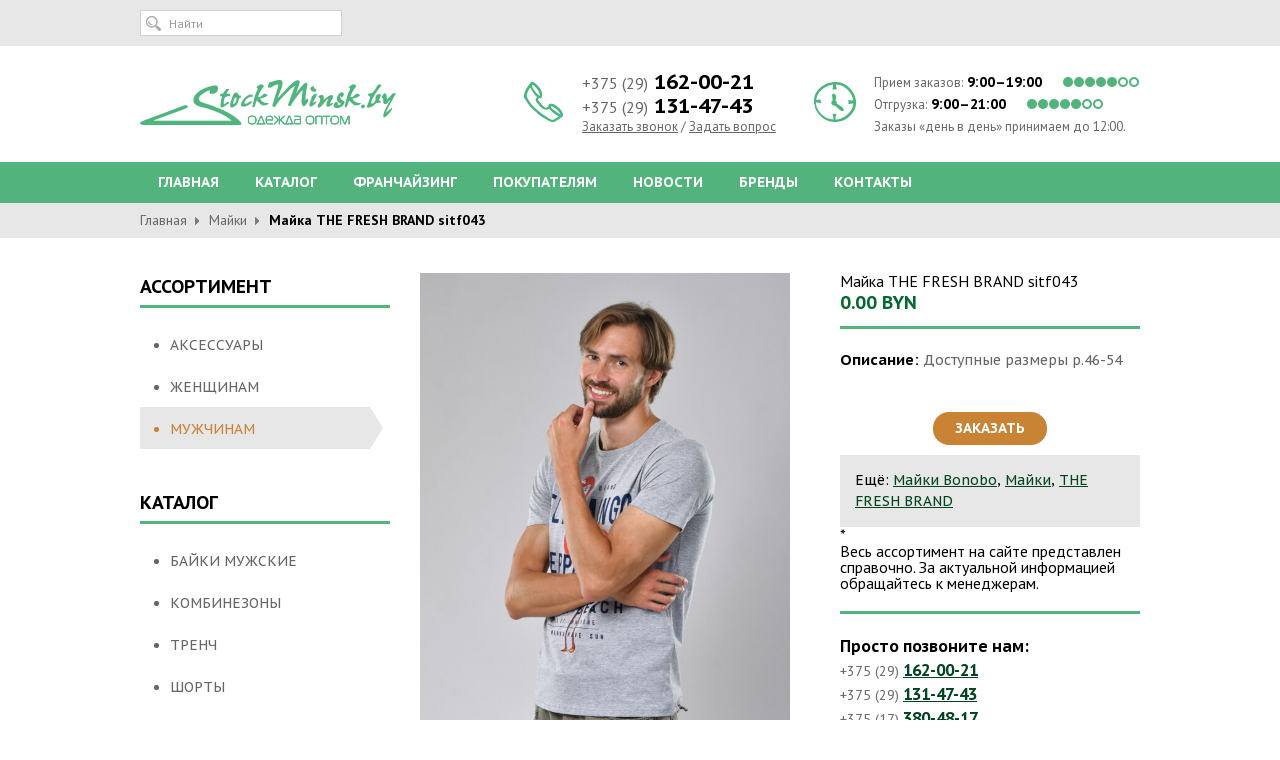

--- FILE ---
content_type: text/html; charset=UTF-8
request_url: https://stockminsk.by/product/majka-bonobo-model-8128022-612/
body_size: 13907
content:



<!DOCTYPE html>
<html xmlns="https://www.w3.org/1999/xhtml">
    <head>
    <meta http-equiv="X-UA-Compatible" content="IE=EmulateIE9">
<title>Майка THE FRESH BRAND модель sitf043 | "Воркер" - оптовые поставки одежды</title>
<meta name="description" content="Майка THE FRESH BRAND модель sitf043 весь размерный ряд с полным комплектом сопроводительных документов со склада в Минске" />
<meta name="keywords" content="Майка, THE FRESH BRAND, модель, sitf043, Одежда оптом, Сток, Оптовый склад одежды в РБ" />
        <meta http-equiv="Content-Type" content="text/html; charset=utf-8" />
        <meta name="viewport" content="width=device-width, initial-scale=1">

		<link rel="apple-touch-icon" sizes="180x180" href="https://stockminsk.by/favicon/apple-touch-icon.png">
		<link rel="icon" type="image/png" sizes="32x32" href="https://stockminsk.by/favicon/favicon-32x32.png">
		<link rel="icon" type="image/png" sizes="16x16" href="https://stockminsk.by/favicon/favicon-16x16.png">
		<link rel="manifest" href="https://stockminsk.by/favicon/site.webmanifest">
		<link rel="mask-icon" href="https://stockminsk.by/favicon/safari-pinned-tab.svg" color="#52b47c">
		<link rel="icon" href="https://stockminsk.by/favicon.svg">
		<link rel="shortcut icon" href="https://stockminsk.by/favicon.ico" sizes="16x16">
		<link rel="shortcut icon" href="https://stockminsk.by/favicon/favicon.ico" sizes="32x32">
		<link rel="shortcut icon" href="https://stockminsk.by/favicon/favicon48.ico" sizes="48x48">
		<meta name="msapplication-TileColor" content="#2b5797">
		<meta name="msapplication-config" content="/favicon/browserconfig.xml">
		<meta name="theme-color" content="#52b47c">		
		
		<!--link rel="stylesheet" href="/css/reset.css" type="text/css" />
        <link rel="stylesheet" href="/css/styles.css" type="text/css" />
        <link rel="stylesheet" href="/css/slider.css" type="text/css" />
        <link rel="stylesheet" href="/css/popup.css" type="text/css" />
        <link rel="stylesheet" href="/css/responsive.css" type="text/css" /-->
		<link rel="stylesheet" href="https://stockminsk.by/wp-content/themes/stockminsk/css/main201114.css" type="text/css" />

		<script src="https://ajax.googleapis.com/ajax/libs/jquery/1.7.2/jquery.min.js" type="text/javascript"></script>
		<script src="https://stockminsk.by/wp-content/themes/stockminsk/js/main.js" type="text/javascript"></script>
		
		
		<meta property="og:locale" content="ru_RU" />
		<meta property="og:site_name" content="Одежда оптом StockMinsk.by" />
		<meta property="twitter:site" content="Одежда оптом StockMinsk.by" />
	
		<meta property="og:title" content="Майка THE FRESH BRAND модель sitf043 | Воркер - оптовые поставки одежды" />
		<meta property="twitter:title" content="Майка THE FRESH BRAND модель sitf043 | Воркер - оптовые поставки одежды" />
	
		<meta property="og:description" content="Майка THE FRESH BRAND модель sitf043 весь размерный ряд с полным комплектом сопроводительных документов со склада в Минске" />
		<meta property="twitter:description" content="Майка THE FRESH BRAND модель sitf043 весь размерный ряд с полным комплектом сопроводительных документов со склада в Минске" />
	
		<meta property="og:type" content="product" />
		<meta property="og:url" content="https://stockminsk.by/product/majka-bonobo-model-8128022-612/" />
		
		<meta property="og:image" content="https://stockminsk.by/media/2018/09/DSC_4093.jpg" />
		<meta property="twitter:image:src" content="https://stockminsk.by/media/2018/09/DSC_4093.jpg" />
			
        <meta name='robots' content='max-image-preview:large' />
<link rel="alternate" title="oEmbed (JSON)" type="application/json+oembed" href="https://stockminsk.by/wp-json/oembed/1.0/embed?url=https%3A%2F%2Fstockminsk.by%2Fproduct%2Fmajka-bonobo-model-8128022-612%2F" />
<link rel="alternate" title="oEmbed (XML)" type="text/xml+oembed" href="https://stockminsk.by/wp-json/oembed/1.0/embed?url=https%3A%2F%2Fstockminsk.by%2Fproduct%2Fmajka-bonobo-model-8128022-612%2F&#038;format=xml" />
<style id='wp-img-auto-sizes-contain-inline-css' type='text/css'>
img:is([sizes=auto i],[sizes^="auto," i]){contain-intrinsic-size:3000px 1500px}
/*# sourceURL=wp-img-auto-sizes-contain-inline-css */
</style>
<style id='wp-block-library-inline-css' type='text/css'>
:root{--wp-block-synced-color:#7a00df;--wp-block-synced-color--rgb:122,0,223;--wp-bound-block-color:var(--wp-block-synced-color);--wp-editor-canvas-background:#ddd;--wp-admin-theme-color:#007cba;--wp-admin-theme-color--rgb:0,124,186;--wp-admin-theme-color-darker-10:#006ba1;--wp-admin-theme-color-darker-10--rgb:0,107,160.5;--wp-admin-theme-color-darker-20:#005a87;--wp-admin-theme-color-darker-20--rgb:0,90,135;--wp-admin-border-width-focus:2px}@media (min-resolution:192dpi){:root{--wp-admin-border-width-focus:1.5px}}.wp-element-button{cursor:pointer}:root .has-very-light-gray-background-color{background-color:#eee}:root .has-very-dark-gray-background-color{background-color:#313131}:root .has-very-light-gray-color{color:#eee}:root .has-very-dark-gray-color{color:#313131}:root .has-vivid-green-cyan-to-vivid-cyan-blue-gradient-background{background:linear-gradient(135deg,#00d084,#0693e3)}:root .has-purple-crush-gradient-background{background:linear-gradient(135deg,#34e2e4,#4721fb 50%,#ab1dfe)}:root .has-hazy-dawn-gradient-background{background:linear-gradient(135deg,#faaca8,#dad0ec)}:root .has-subdued-olive-gradient-background{background:linear-gradient(135deg,#fafae1,#67a671)}:root .has-atomic-cream-gradient-background{background:linear-gradient(135deg,#fdd79a,#004a59)}:root .has-nightshade-gradient-background{background:linear-gradient(135deg,#330968,#31cdcf)}:root .has-midnight-gradient-background{background:linear-gradient(135deg,#020381,#2874fc)}:root{--wp--preset--font-size--normal:16px;--wp--preset--font-size--huge:42px}.has-regular-font-size{font-size:1em}.has-larger-font-size{font-size:2.625em}.has-normal-font-size{font-size:var(--wp--preset--font-size--normal)}.has-huge-font-size{font-size:var(--wp--preset--font-size--huge)}.has-text-align-center{text-align:center}.has-text-align-left{text-align:left}.has-text-align-right{text-align:right}.has-fit-text{white-space:nowrap!important}#end-resizable-editor-section{display:none}.aligncenter{clear:both}.items-justified-left{justify-content:flex-start}.items-justified-center{justify-content:center}.items-justified-right{justify-content:flex-end}.items-justified-space-between{justify-content:space-between}.screen-reader-text{border:0;clip-path:inset(50%);height:1px;margin:-1px;overflow:hidden;padding:0;position:absolute;width:1px;word-wrap:normal!important}.screen-reader-text:focus{background-color:#ddd;clip-path:none;color:#444;display:block;font-size:1em;height:auto;left:5px;line-height:normal;padding:15px 23px 14px;text-decoration:none;top:5px;width:auto;z-index:100000}html :where(.has-border-color){border-style:solid}html :where([style*=border-top-color]){border-top-style:solid}html :where([style*=border-right-color]){border-right-style:solid}html :where([style*=border-bottom-color]){border-bottom-style:solid}html :where([style*=border-left-color]){border-left-style:solid}html :where([style*=border-width]){border-style:solid}html :where([style*=border-top-width]){border-top-style:solid}html :where([style*=border-right-width]){border-right-style:solid}html :where([style*=border-bottom-width]){border-bottom-style:solid}html :where([style*=border-left-width]){border-left-style:solid}html :where(img[class*=wp-image-]){height:auto;max-width:100%}:where(figure){margin:0 0 1em}html :where(.is-position-sticky){--wp-admin--admin-bar--position-offset:var(--wp-admin--admin-bar--height,0px)}@media screen and (max-width:600px){html :where(.is-position-sticky){--wp-admin--admin-bar--position-offset:0px}}

/*# sourceURL=wp-block-library-inline-css */
</style><style id='global-styles-inline-css' type='text/css'>
:root{--wp--preset--aspect-ratio--square: 1;--wp--preset--aspect-ratio--4-3: 4/3;--wp--preset--aspect-ratio--3-4: 3/4;--wp--preset--aspect-ratio--3-2: 3/2;--wp--preset--aspect-ratio--2-3: 2/3;--wp--preset--aspect-ratio--16-9: 16/9;--wp--preset--aspect-ratio--9-16: 9/16;--wp--preset--color--black: #000000;--wp--preset--color--cyan-bluish-gray: #abb8c3;--wp--preset--color--white: #ffffff;--wp--preset--color--pale-pink: #f78da7;--wp--preset--color--vivid-red: #cf2e2e;--wp--preset--color--luminous-vivid-orange: #ff6900;--wp--preset--color--luminous-vivid-amber: #fcb900;--wp--preset--color--light-green-cyan: #7bdcb5;--wp--preset--color--vivid-green-cyan: #00d084;--wp--preset--color--pale-cyan-blue: #8ed1fc;--wp--preset--color--vivid-cyan-blue: #0693e3;--wp--preset--color--vivid-purple: #9b51e0;--wp--preset--gradient--vivid-cyan-blue-to-vivid-purple: linear-gradient(135deg,rgb(6,147,227) 0%,rgb(155,81,224) 100%);--wp--preset--gradient--light-green-cyan-to-vivid-green-cyan: linear-gradient(135deg,rgb(122,220,180) 0%,rgb(0,208,130) 100%);--wp--preset--gradient--luminous-vivid-amber-to-luminous-vivid-orange: linear-gradient(135deg,rgb(252,185,0) 0%,rgb(255,105,0) 100%);--wp--preset--gradient--luminous-vivid-orange-to-vivid-red: linear-gradient(135deg,rgb(255,105,0) 0%,rgb(207,46,46) 100%);--wp--preset--gradient--very-light-gray-to-cyan-bluish-gray: linear-gradient(135deg,rgb(238,238,238) 0%,rgb(169,184,195) 100%);--wp--preset--gradient--cool-to-warm-spectrum: linear-gradient(135deg,rgb(74,234,220) 0%,rgb(151,120,209) 20%,rgb(207,42,186) 40%,rgb(238,44,130) 60%,rgb(251,105,98) 80%,rgb(254,248,76) 100%);--wp--preset--gradient--blush-light-purple: linear-gradient(135deg,rgb(255,206,236) 0%,rgb(152,150,240) 100%);--wp--preset--gradient--blush-bordeaux: linear-gradient(135deg,rgb(254,205,165) 0%,rgb(254,45,45) 50%,rgb(107,0,62) 100%);--wp--preset--gradient--luminous-dusk: linear-gradient(135deg,rgb(255,203,112) 0%,rgb(199,81,192) 50%,rgb(65,88,208) 100%);--wp--preset--gradient--pale-ocean: linear-gradient(135deg,rgb(255,245,203) 0%,rgb(182,227,212) 50%,rgb(51,167,181) 100%);--wp--preset--gradient--electric-grass: linear-gradient(135deg,rgb(202,248,128) 0%,rgb(113,206,126) 100%);--wp--preset--gradient--midnight: linear-gradient(135deg,rgb(2,3,129) 0%,rgb(40,116,252) 100%);--wp--preset--font-size--small: 13px;--wp--preset--font-size--medium: 20px;--wp--preset--font-size--large: 36px;--wp--preset--font-size--x-large: 42px;--wp--preset--spacing--20: 0.44rem;--wp--preset--spacing--30: 0.67rem;--wp--preset--spacing--40: 1rem;--wp--preset--spacing--50: 1.5rem;--wp--preset--spacing--60: 2.25rem;--wp--preset--spacing--70: 3.38rem;--wp--preset--spacing--80: 5.06rem;--wp--preset--shadow--natural: 6px 6px 9px rgba(0, 0, 0, 0.2);--wp--preset--shadow--deep: 12px 12px 50px rgba(0, 0, 0, 0.4);--wp--preset--shadow--sharp: 6px 6px 0px rgba(0, 0, 0, 0.2);--wp--preset--shadow--outlined: 6px 6px 0px -3px rgb(255, 255, 255), 6px 6px rgb(0, 0, 0);--wp--preset--shadow--crisp: 6px 6px 0px rgb(0, 0, 0);}:where(.is-layout-flex){gap: 0.5em;}:where(.is-layout-grid){gap: 0.5em;}body .is-layout-flex{display: flex;}.is-layout-flex{flex-wrap: wrap;align-items: center;}.is-layout-flex > :is(*, div){margin: 0;}body .is-layout-grid{display: grid;}.is-layout-grid > :is(*, div){margin: 0;}:where(.wp-block-columns.is-layout-flex){gap: 2em;}:where(.wp-block-columns.is-layout-grid){gap: 2em;}:where(.wp-block-post-template.is-layout-flex){gap: 1.25em;}:where(.wp-block-post-template.is-layout-grid){gap: 1.25em;}.has-black-color{color: var(--wp--preset--color--black) !important;}.has-cyan-bluish-gray-color{color: var(--wp--preset--color--cyan-bluish-gray) !important;}.has-white-color{color: var(--wp--preset--color--white) !important;}.has-pale-pink-color{color: var(--wp--preset--color--pale-pink) !important;}.has-vivid-red-color{color: var(--wp--preset--color--vivid-red) !important;}.has-luminous-vivid-orange-color{color: var(--wp--preset--color--luminous-vivid-orange) !important;}.has-luminous-vivid-amber-color{color: var(--wp--preset--color--luminous-vivid-amber) !important;}.has-light-green-cyan-color{color: var(--wp--preset--color--light-green-cyan) !important;}.has-vivid-green-cyan-color{color: var(--wp--preset--color--vivid-green-cyan) !important;}.has-pale-cyan-blue-color{color: var(--wp--preset--color--pale-cyan-blue) !important;}.has-vivid-cyan-blue-color{color: var(--wp--preset--color--vivid-cyan-blue) !important;}.has-vivid-purple-color{color: var(--wp--preset--color--vivid-purple) !important;}.has-black-background-color{background-color: var(--wp--preset--color--black) !important;}.has-cyan-bluish-gray-background-color{background-color: var(--wp--preset--color--cyan-bluish-gray) !important;}.has-white-background-color{background-color: var(--wp--preset--color--white) !important;}.has-pale-pink-background-color{background-color: var(--wp--preset--color--pale-pink) !important;}.has-vivid-red-background-color{background-color: var(--wp--preset--color--vivid-red) !important;}.has-luminous-vivid-orange-background-color{background-color: var(--wp--preset--color--luminous-vivid-orange) !important;}.has-luminous-vivid-amber-background-color{background-color: var(--wp--preset--color--luminous-vivid-amber) !important;}.has-light-green-cyan-background-color{background-color: var(--wp--preset--color--light-green-cyan) !important;}.has-vivid-green-cyan-background-color{background-color: var(--wp--preset--color--vivid-green-cyan) !important;}.has-pale-cyan-blue-background-color{background-color: var(--wp--preset--color--pale-cyan-blue) !important;}.has-vivid-cyan-blue-background-color{background-color: var(--wp--preset--color--vivid-cyan-blue) !important;}.has-vivid-purple-background-color{background-color: var(--wp--preset--color--vivid-purple) !important;}.has-black-border-color{border-color: var(--wp--preset--color--black) !important;}.has-cyan-bluish-gray-border-color{border-color: var(--wp--preset--color--cyan-bluish-gray) !important;}.has-white-border-color{border-color: var(--wp--preset--color--white) !important;}.has-pale-pink-border-color{border-color: var(--wp--preset--color--pale-pink) !important;}.has-vivid-red-border-color{border-color: var(--wp--preset--color--vivid-red) !important;}.has-luminous-vivid-orange-border-color{border-color: var(--wp--preset--color--luminous-vivid-orange) !important;}.has-luminous-vivid-amber-border-color{border-color: var(--wp--preset--color--luminous-vivid-amber) !important;}.has-light-green-cyan-border-color{border-color: var(--wp--preset--color--light-green-cyan) !important;}.has-vivid-green-cyan-border-color{border-color: var(--wp--preset--color--vivid-green-cyan) !important;}.has-pale-cyan-blue-border-color{border-color: var(--wp--preset--color--pale-cyan-blue) !important;}.has-vivid-cyan-blue-border-color{border-color: var(--wp--preset--color--vivid-cyan-blue) !important;}.has-vivid-purple-border-color{border-color: var(--wp--preset--color--vivid-purple) !important;}.has-vivid-cyan-blue-to-vivid-purple-gradient-background{background: var(--wp--preset--gradient--vivid-cyan-blue-to-vivid-purple) !important;}.has-light-green-cyan-to-vivid-green-cyan-gradient-background{background: var(--wp--preset--gradient--light-green-cyan-to-vivid-green-cyan) !important;}.has-luminous-vivid-amber-to-luminous-vivid-orange-gradient-background{background: var(--wp--preset--gradient--luminous-vivid-amber-to-luminous-vivid-orange) !important;}.has-luminous-vivid-orange-to-vivid-red-gradient-background{background: var(--wp--preset--gradient--luminous-vivid-orange-to-vivid-red) !important;}.has-very-light-gray-to-cyan-bluish-gray-gradient-background{background: var(--wp--preset--gradient--very-light-gray-to-cyan-bluish-gray) !important;}.has-cool-to-warm-spectrum-gradient-background{background: var(--wp--preset--gradient--cool-to-warm-spectrum) !important;}.has-blush-light-purple-gradient-background{background: var(--wp--preset--gradient--blush-light-purple) !important;}.has-blush-bordeaux-gradient-background{background: var(--wp--preset--gradient--blush-bordeaux) !important;}.has-luminous-dusk-gradient-background{background: var(--wp--preset--gradient--luminous-dusk) !important;}.has-pale-ocean-gradient-background{background: var(--wp--preset--gradient--pale-ocean) !important;}.has-electric-grass-gradient-background{background: var(--wp--preset--gradient--electric-grass) !important;}.has-midnight-gradient-background{background: var(--wp--preset--gradient--midnight) !important;}.has-small-font-size{font-size: var(--wp--preset--font-size--small) !important;}.has-medium-font-size{font-size: var(--wp--preset--font-size--medium) !important;}.has-large-font-size{font-size: var(--wp--preset--font-size--large) !important;}.has-x-large-font-size{font-size: var(--wp--preset--font-size--x-large) !important;}
/*# sourceURL=global-styles-inline-css */
</style>

<style id='classic-theme-styles-inline-css' type='text/css'>
/*! This file is auto-generated */
.wp-block-button__link{color:#fff;background-color:#32373c;border-radius:9999px;box-shadow:none;text-decoration:none;padding:calc(.667em + 2px) calc(1.333em + 2px);font-size:1.125em}.wp-block-file__button{background:#32373c;color:#fff;text-decoration:none}
/*# sourceURL=/wp-includes/css/classic-themes.min.css */
</style>
<link rel="https://api.w.org/" href="https://stockminsk.by/wp-json/" /><link rel="EditURI" type="application/rsd+xml" title="RSD" href="https://stockminsk.by/xmlrpc.php?rsd" />
<meta name="generator" content="WordPress 6.9" />
<link rel="canonical" href="https://stockminsk.by/product/majka-bonobo-model-8128022-612/" />
<link rel='shortlink' href='https://stockminsk.by/?p=448' />
			
		<script src="https://stockminsk.by/wp-content/themes/stockminsk/js/main.js" type="text/javascript"></script>
		
			
		
		<!--[if lt IE 9]>
		<script src="https://stockminsk.by/wp-content/themes/stockminsk/js/html5.js"></script>
		<![endif]-->
		<!--[if  IE]>
        <link rel="stylesheet" href="https://stockminsk.by/wp-content/themes/stockminsk/css/style-ie.css" type="text/css" />
		<![endif]-->
		<script>
		  (function(i,s,o,g,r,a,m){i['GoogleAnalyticsObject']=r;i[r]=i[r]||function(){
		  (i[r].q=i[r].q||[]).push(arguments)},i[r].l=1*new Date();a=s.createElement(o),
		  m=s.getElementsByTagName(o)[0];a.async=1;a.src=g;m.parentNode.insertBefore(a,m)
		  })(window,document,'script','https://www.google-analytics.com/analytics.js','ga');

		  ga('create', 'UA-12040674-1', 'auto');
		  ga('send', 'pageview');

		</script>
		<!-- Google tag (gtag.js) -->
		<script async src="https://www.googletagmanager.com/gtag/js?id=G-DZY2LDDKNT"></script>
		<script>
		  window.dataLayer = window.dataLayer || [];
		  function gtag(){dataLayer.push(arguments);}
		  gtag('js', new Date());

		  gtag('config', 'G-DZY2LDDKNT');
		</script>
		<!-- Yandex.Metrika counter -->
		<script type="text/javascript" >
		   (function(m,e,t,r,i,k,a){m[i]=m[i]||function(){(m[i].a=m[i].a||[]).push(arguments)};
		   m[i].l=1*new Date();k=e.createElement(t),a=e.getElementsByTagName(t)[0],k.async=1,k.src=r,a.parentNode.insertBefore(k,a)})
		   (window, document, "script", "https://mc.yandex.ru/metrika/tag.js", "ym");

		   ym(53076958, "init", {
				clickmap:true,
				trackLinks:true,
				accurateTrackBounce:true
		   });
		</script>
		<noscript><div><img src="https://mc.yandex.ru/watch/53076958" style="position:absolute; left:-9999px;" alt="" /></div></noscript>
		<!-- /Yandex.Metrika counter -->		
								<script>
						$(window).load(function() {

							setTimeout(function(){
							 
								 $.getScript("https://code-ya.jivosite.com/widget/T2nM2akrOt", function(data, textStatus, jqxhr) {});
							 
							}, 5000);

						});
					</script>	
						
		
			

    </head>

    <body>
		<div class="wrapper">

        <!--Start Header-->
	<header class="page-header">
		<form id="searchform" class="form-search" action="/" method="get">
			<div class="search-box search-box_mobile js-search-box-mobile">
				<input id="s" name="s" type="text" value="Найти" class="search-input" onfocus="if(this.value=='Найти'){this.value=''}" onblur="if(this.value==''){this.value='Найти'}" />
				<input type="button" value="" class="search-button" />
			</div>
		</form>
        <div class="operation-top-panel">
            <ul>

    			<li class="operation-item-3">
    				<div class="search-box">
    					<form id="searchform" class="form-search" action="/" method="get">
    						<input id="s" name="s" type="text" value="Найти" class="search-input" onfocus="if(this.value=='Найти'){this.value=''}" onblur="if(this.value==''){this.value='Найти'}" />
    						<input type="button" value="" class="search-button" />
    					</form>
    				</div>
    			</li>
				<li class="operation-item-4">
					<span class="stub-icon"></span>
					<div class="stub-count-cart-box">
    					
    				</div>
				</li>
    			<li class="operation-item-5">
    				<a href="javascript:void(0);" class="operation-top-panel-searchbtn js-search-btn-mobile"></a>
    			</li>
    			<li class="operation-item-6">
    				<a href="javascript:void(0);" class="operation-top-panel-navbtn js-burger">
    					<div class="operation-top-panel-burger">
    						<span></span>
    						<span></span>
    						<span></span>
    						<span></span>
    					</div>
    					Меню
    				</a>
    			</li>
			</ul>
        </div>

		<div class="header-white">
			<div class="header-white-center">
				<div class="logo"><a href="/" title="StockMinsk.by"><img src="https://stockminsk.by/wp-content/themes/stockminsk/images/logo.png" alt="StockMinsk.by" width="256" height="64" /></a></div>
				<ul class="top-contact-block">
					<li class="top-contact-1">
                        <span class="top-contact-close js-close" data-close="phone"></span>
						<img src="https://stockminsk.by/wp-content/themes/stockminsk/images/phone-icon.png" alt="" class="contact-icon hover-phone" />
						<ul>
							<li class="hover-phone"><span>+375 (29)</span> 162-00-21</li>
							<li class="hover-phone"><span>+375 (29)</span> 131-47-43</li>
							<li><a href="#" id="open-tabs-phones">Заказать звонок</a><a> / </a><a href="#" id="open-tabs-questions">Задать вопрос</a></li>
						</ul>
						<div class="top-contact-1-hover">
							<ul>
								<li class="hover-label"></li>
								<li class="item-mobil-phone">
									<label></label><span>+375 (29)</span> 111-00-21</li>
								<li class="item-mobil-phone">
									<label></label><span>+375 (17)</span> 380-48-17</li>
								<li class="item-address">
									<label></label><span>пер. Ермака 14<br /> г. Минск, Беларусь</span></li>
							</ul>
						</div>
					</li>
					<li class="top-contact-2">
                        <span class="top-contact-close js-close" data-close="worktime"></span>
						<img src="https://stockminsk.by/wp-content/themes/stockminsk/images/clock-icon.png" alt="" class="contact-icon" />
						<ul>
							<li><span>Прием заказов:</span> 9:00–19:00 &nbsp;&nbsp;&nbsp;&nbsp;<img src="https://stockminsk.by/wp-content/themes/stockminsk/images/time-2.png" alt="График приёма заказов на доставку цветов" /></li>
							<li><span>Отгрузка:</span> 9:00–21:00 &nbsp;&nbsp;&nbsp;&nbsp;<img src="https://stockminsk.by/wp-content/themes/stockminsk/images/time-2.png" alt="График доставки" /></li>
							<li><span>Заказы «день в день» принимаем до 12:00.</span></li>
						</ul>
					</li>
				</ul>
			</div>
		</div>
    </header>
<!--End Header-->
<!--Start Top Menu-->
<nav class="top-menu">
  <ul class="top-menu-main js-burger-menu">
  <li>
		<a href="/">Главная</a>
		
		<ul class="top-menu-main-mobile">
		                <!--li><a href="https://stockminsk.by/catalog/bajki-muzhskie/">Байки мужские</a></li-->
                            <!--li><a href="https://stockminsk.by/catalog/kombinezony/">Комбинезоны</a></li-->
                            <!--li><a href="https://stockminsk.by/catalog/trench/">Тренч</a></li-->
                            <!--li><a href="https://stockminsk.by/catalog/shorts/">Шорты</a></li-->
                            <!--li><a href="https://stockminsk.by/catalog/bluzki/">Блузки</a></li-->
                            <!--li><a href="https://stockminsk.by/catalog/bryuki/">Брюки</a></li-->
                            <!--li><a href="https://stockminsk.by/catalog/vetrovki/">Ветровки</a></li-->
                            <!--li><a href="https://stockminsk.by/catalog/dzhempery/">Джемперы</a></li-->
                            <!--li><a href="https://stockminsk.by/catalog/dzhinsy/">Джинсы</a></li-->
                            <!--li><a href="https://stockminsk.by/catalog/zhakety/">Жакеты</a></li-->
                            <!--li><a href="https://stockminsk.by/catalog/kardigany/">Кардиганы</a></li-->
                            <!--li><a href="https://stockminsk.by/catalog/kostyumy/">Костюмы</a></li-->
                            <!--li><a href="https://stockminsk.by/catalog/kurtki/">Куртки</a></li-->
                            <!--li><a href="https://stockminsk.by/catalog/majki/">Майки</a></li-->
                            <!--li><a href="https://stockminsk.by/catalog/palto/">Пальто</a></li-->
                            <!--li><a href="https://stockminsk.by/catalog/pidzhaki/">Пиджаки</a></li-->
                            <!--li><a href="https://stockminsk.by/catalog/platya/">Платья</a></li-->
                            <!--li><a href="https://stockminsk.by/catalog/plashchi/">Плащи</a></li-->
                            <!--li><a href="https://stockminsk.by/catalog/polupalto/">Полупальто</a></li-->
                            <!--li><a href="https://stockminsk.by/catalog/rubashki/">Рубашки</a></li-->
                            <!--li><a href="https://stockminsk.by/catalog/svitera/">Свитера</a></li-->
                            <!--li><a href="https://stockminsk.by/catalog/sportivnaya-odezhda/">Спортивная одежда</a></li-->
                            <!--li><a href="https://stockminsk.by/catalog/sharfy/">Шарфы</a></li-->
                            <!--li><a href="https://stockminsk.by/catalog/yubki/">Юбки</a></li-->
            		</ul>
  </li>
  <li><a href="/#home_catalog">Каталог</a></li>
  <li><a href="/franchajzing/">Франчайзинг</a></li>
  <li><a href="/customers/">Покупателям</a></li>
  <li><a href="/news">Новости</a></li>
  <li><a href="/brand">Бренды</a></li>
  <li><a href="/contacts/">Контакты</a></li>
  </ul>
	<ul class="top-menu-mobile">
		<li>
			<a href="javascript:void(0)" class="js-mobile-phone">Телефоны</a>
		</li>
		<li>
			<!--a href="javascript:void(0)" class="js-mobile-worktime">График работы</a-->
			<a href="/#home_catalog">Каталог</a>
		</li>
	</ul>
</nav>
<!--End Top Menu-->

<!--Start Breadcrumbs-->	
	<div class="breadcrumbs">
		<ul class="breadcrumbs-list">
			<li class="bc-item"><a href="/">Главная</a></li>
            <li class="bc-item"><a href="https://stockminsk.by/catalog/majki/">Майки</a></li>			<li class="bc-item"><span>Майка THE FRESH BRAND sitf043</span></li>
		</ul>
	</div>		
<!--End Breadcrumbs-->	
<div class="content-wrapper">
<div class="content">
<!--Starty Left Sidebar-->	
<aside class="left-sidebar">
	        <h3 class="title">Ассортимент</h3>
            <ul class="assortment-menu-list">        
            
                <li class="cml-item  "><a href="https://stockminsk.by/assortment/aksessuary/">Аксессуары</a><span class="result-bg">&nbsp;</span></li> 
                
                <li class="cml-item  "><a href="https://stockminsk.by/assortment/zhenskaya-odezhda/">Женщинам</a><span class="result-bg">&nbsp;</span></li> 
                
                <li class="cml-item active "><a href="https://stockminsk.by/assortment/muzhskaya-odezhda/">Мужчинам</a><span class="result-bg">&nbsp;</span></li> 
                    </ul>
                <h3 class="title">Каталог</h3>
            <ul class="catalog-menu-list">        
            
                <li class="cml-item  "><a href="https://stockminsk.by/catalog/bajki-muzhskie/">Байки мужские</a><span class="result-bg">&nbsp;</span></li> 
                
                <li class="cml-item  "><a href="https://stockminsk.by/catalog/kombinezony/">Комбинезоны</a><span class="result-bg">&nbsp;</span></li> 
                
                <li class="cml-item  "><a href="https://stockminsk.by/catalog/trench/">Тренч</a><span class="result-bg">&nbsp;</span></li> 
                
                <li class="cml-item  "><a href="https://stockminsk.by/catalog/shorts/">Шорты</a><span class="result-bg">&nbsp;</span></li> 
                
                <li class="cml-item  "><a href="https://stockminsk.by/catalog/bluzki/">Блузки</a><span class="result-bg">&nbsp;</span></li> 
                
                <li class="cml-item  "><a href="https://stockminsk.by/catalog/bryuki/">Брюки</a><span class="result-bg">&nbsp;</span></li> 
                
                <li class="cml-item  "><a href="https://stockminsk.by/catalog/vetrovki/">Ветровки</a><span class="result-bg">&nbsp;</span></li> 
                
                <li class="cml-item  "><a href="https://stockminsk.by/catalog/dzhempery/">Джемперы</a><span class="result-bg">&nbsp;</span></li> 
                
                <li class="cml-item  "><a href="https://stockminsk.by/catalog/dzhinsy/">Джинсы</a><span class="result-bg">&nbsp;</span></li> 
                
                <li class="cml-item  "><a href="https://stockminsk.by/catalog/zhakety/">Жакеты</a><span class="result-bg">&nbsp;</span></li> 
                
                <li class="cml-item  "><a href="https://stockminsk.by/catalog/kardigany/">Кардиганы</a><span class="result-bg">&nbsp;</span></li> 
                
                <li class="cml-item  "><a href="https://stockminsk.by/catalog/kostyumy/">Костюмы</a><span class="result-bg">&nbsp;</span></li> 
                
                <li class="cml-item  "><a href="https://stockminsk.by/catalog/kurtki/">Куртки</a><span class="result-bg">&nbsp;</span></li> 
                
                <li class="cml-item active "><a href="https://stockminsk.by/catalog/majki/">Майки</a><span class="result-bg">&nbsp;</span></li> 
                
                <li class="cml-item  "><a href="https://stockminsk.by/catalog/palto/">Пальто</a><span class="result-bg">&nbsp;</span></li> 
                
                <li class="cml-item  "><a href="https://stockminsk.by/catalog/pidzhaki/">Пиджаки</a><span class="result-bg">&nbsp;</span></li> 
                
                <li class="cml-item  "><a href="https://stockminsk.by/catalog/platya/">Платья</a><span class="result-bg">&nbsp;</span></li> 
                
                <li class="cml-item  "><a href="https://stockminsk.by/catalog/plashchi/">Плащи</a><span class="result-bg">&nbsp;</span></li> 
                
                <li class="cml-item  "><a href="https://stockminsk.by/catalog/polupalto/">Полупальто</a><span class="result-bg">&nbsp;</span></li> 
                
                <li class="cml-item  "><a href="https://stockminsk.by/catalog/rubashki/">Рубашки</a><span class="result-bg">&nbsp;</span></li> 
                
                <li class="cml-item  "><a href="https://stockminsk.by/catalog/svitera/">Свитера</a><span class="result-bg">&nbsp;</span></li> 
                
                <li class="cml-item  "><a href="https://stockminsk.by/catalog/sportivnaya-odezhda/">Спортивная одежда</a><span class="result-bg">&nbsp;</span></li> 
                
                <li class="cml-item  "><a href="https://stockminsk.by/catalog/sharfy/">Шарфы</a><span class="result-bg">&nbsp;</span></li> 
                
                <li class="cml-item  "><a href="https://stockminsk.by/catalog/yubki/">Юбки</a><span class="result-bg">&nbsp;</span></li> 
                    </ul>
                <h3 class="title">Бренды</h3>
            <ul class="brand-menu-list">        
            
                <li class="cml-item  "><a href="https://stockminsk.by/brand/adri/">Adri</a><span class="result-bg">&nbsp;</span></li> 
                
                <li class="cml-item  "><a href="https://stockminsk.by/brand/alcott/">Alcott</a><span class="result-bg">&nbsp;</span></li> 
                
                <li class="cml-item  "><a href="https://stockminsk.by/brand/bonobo/">Bonobo</a><span class="result-bg">&nbsp;</span></li> 
                
                <li class="cml-item  "><a href="https://stockminsk.by/brand/cache/">Cache</a><span class="result-bg">&nbsp;</span></li> 
                
                <li class="cml-item  "><a href="https://stockminsk.by/brand/copcopine/">Copcopine</a><span class="result-bg">&nbsp;</span></li> 
                
                <li class="cml-item  "><a href="https://stockminsk.by/brand/fransa/">fransa</a><span class="result-bg">&nbsp;</span></li> 
                
                <li class="cml-item  "><a href="https://stockminsk.by/brand/ichi/">ICHI</a><span class="result-bg">&nbsp;</span></li> 
                
                <li class="cml-item  "><a href="https://stockminsk.by/brand/morgan/">Morgan</a><span class="result-bg">&nbsp;</span></li> 
                
                <li class="cml-item  "><a href="https://stockminsk.by/brand/moss-copenhagen/">Moss Copenhagen</a><span class="result-bg">&nbsp;</span></li> 
                
                <li class="cml-item  "><a href="https://stockminsk.by/brand/numph/">NUMPH</a><span class="result-bg">&nbsp;</span></li> 
                
                <li class="cml-item  "><a href="https://stockminsk.by/brand/object/">Object</a><span class="result-bg">&nbsp;</span></li> 
                
                <li class="cml-item  "><a href="https://stockminsk.by/brand/only/">Only</a><span class="result-bg">&nbsp;</span></li> 
                
                <li class="cml-item  "><a href="https://stockminsk.by/brand/pieces/">Pieces</a><span class="result-bg">&nbsp;</span></li> 
                
                <li class="cml-item  "><a href="https://stockminsk.by/brand/pull-bear/">Pull-Bear</a><span class="result-bg">&nbsp;</span></li> 
                
                <li class="cml-item  "><a href="https://stockminsk.by/brand/rinasimento/">Rinascimento</a><span class="result-bg">&nbsp;</span></li> 
                
                <li class="cml-item  "><a href="https://stockminsk.by/brand/see-u-soon/">See U Soon</a><span class="result-bg">&nbsp;</span></li> 
                
                <li class="cml-item  "><a href="https://stockminsk.by/brand/selected/">Selected</a><span class="result-bg">&nbsp;</span></li> 
                
                <li class="cml-item  "><a href="https://stockminsk.by/brand/silvian-heach/">Silvian Heach</a><span class="result-bg">&nbsp;</span></li> 
                
                <li class="cml-item  "><a href="https://stockminsk.by/brand/sisters-point/">SisterS Point</a><span class="result-bg">&nbsp;</span></li> 
                
                <li class="cml-item  "><a href="https://stockminsk.by/brand/state-of-art/">State of Art</a><span class="result-bg">&nbsp;</span></li> 
                
                <li class="cml-item active "><a href="https://stockminsk.by/brand/the-fresh-brand/">THE FRESH BRAND</a><span class="result-bg">&nbsp;</span></li> 
                
                <li class="cml-item  "><a href="https://stockminsk.by/brand/vero-moda/">Vero moda</a><span class="result-bg">&nbsp;</span></li> 
                
                <li class="cml-item  "><a href="https://stockminsk.by/brand/vila/">Vila</a><span class="result-bg">&nbsp;</span></li> 
                
                <li class="cml-item  "><a href="https://stockminsk.by/brand/yell/">Yell</a><span class="result-bg">&nbsp;</span></li> 
                    </ul>
        	
</aside>
<!--End Left Sidebar-->
  <section class="content-right">			
<!--Start Product -->
<div itemscope itemtype="https://schema.org/Product">
<div class="prouct-left-box daGallery">
                    <script type="text/javascript" src="https://stockminsk.by/wp-content/themes/stockminsk/js/daGallery-min.js">DaGallery.init();</script>

    <a href="https://stockminsk.by/media/2018/09/DSC_4093-600x800.jpg" class="img-box gPic" rel="galI" target="_blank" title="Майка THE FRESH BRAND sitf043"><img src="https://stockminsk.by/media/2018/09/DSC_4093-600x800.jpg" alt="Майка THE FRESH BRAND sitf043" width="370" height="493" name="imgProduct" itemprop="image" /></a>	<ul class="small-products-list">	
    <li><a href="https://stockminsk.by/media/2018/09/DSC_4111-600x800.jpg" class="gPic" rel="galI" target="_blank" title="Майка THE FRESH BRAND sitf043"><img src="https://stockminsk.by/media/2018/09/DSC_4111-600x800.jpg" alt="" width="100" height="133" onMouseOver="document.imgProduct.src = 'https://stockminsk.by/media/2018/09/DSC_4111-600x800.jpg'" onMouseOut="document.imgProduct.src = 'https://stockminsk.by/media/2018/09/DSC_4093-600x800.jpg'" /></a></li> <li><a href="https://stockminsk.by/media/2018/09/DSC_4098-600x800.jpg" class="gPic" rel="galI" target="_blank" title="Майка THE FRESH BRAND sitf043"><img src="https://stockminsk.by/media/2018/09/DSC_4098-600x800.jpg" alt="" width="100" height="133"  onMouseOver="document.imgProduct.src = 'https://stockminsk.by/media/2018/09/DSC_4098-600x800.jpg'" onMouseOut="document.imgProduct.src = 'https://stockminsk.by/media/2018/09/DSC_4093-600x800.jpg'" /></a></li><li><a href="https://stockminsk.by/media/2018/09/DSC_4096-600x800.jpg" class="gPic" rel="galI" target="_blank" title="Майка THE FRESH BRAND sitf043"><img src="https://stockminsk.by/media/2018/09/DSC_4096-600x800.jpg" alt="" width="100" height="133"  onMouseOver="document.imgProduct.src = 'https://stockminsk.by/media/2018/09/DSC_4096-600x800.jpg'" onMouseOut="document.imgProduct.src = 'https://stockminsk.by/media/2018/09/DSC_4093-600x800.jpg'" /></a></li>    </ul>   
        <!--ul class="small-products-list">
			<li><a href="#"><img src="media/product-img-1.jpg" alt="" width="100" height="100" /></a></li>
			<li><a href="#"><img src="media/product-img-1.jpg" alt="" width="100" height="100" /></a></li>
			<li><a href="#"><img src="media/product-img-1.jpg" alt="" width="100" height="100" /></a></li>
		</ul-->
    <script type="text/javascript" >
        DaGallery.init();
    </script>
</div>
<div class="prouct-right-box">
	<h1 class="title-product" itemprop="name">Майка THE FRESH BRAND sitf043</h1>
	<span class="product-price">0.00 BYN</span>
		<div itemprop="offers" itemscope itemtype="https://schema.org/Offer">
                    <meta itemprop="price" content="0.00">
                    <meta itemprop="priceCurrency" content="USD">
                    <link itemprop="availability" href="https://schema.org/InStock"> 					
        </div>
        <dl class="product-attr">
			<!--
            <dt>Состав:</dt>
			    <dd>fff<span>(3)</span>, dddd <span>(4)</span>
				<br /><br />
				</dd>
            --><!--Не убирать переносы <br/>-->
			<dt>Описание:</dt>
			    <dd itemprop="description">Доступные размеры р.46-54				<br /><br />
				</dd>
			<!--
            <dt>Размер:</dt>
				<dd>
					<select>
						<option>стандартный (на фото)</option>
						<option>не стандартный</option>	
					</select>
				<br /><br />	
				</dd>
            -->
		</dl>	
	<div class="add-to-cart">
        <form action="/cart" method="post">
            <input type="hidden" id="cart_nonce" name="cart_nonce" value="99d0e46653" />            <button type="submit" name="product_items[448]" value="1">Заказать</button>
        </form>
	</div>
		<div class="product-groups-elements">
		<p> Ещё: <a href="https://stockminsk.by/groups/majki-bonobo/" rel="tag">Майки Bonobo</a>, <a href="https://stockminsk.by/catalog/majki/" rel="tag">Майки</a>, <a href="https://stockminsk.by/brand/the-fresh-brand/" rel="tag">THE FRESH BRAND</a></p>		</div>
					<p>*</p>
			<p>Весь ассортимент на сайте представлен справочно. За актуальной информацией обращайтесь к менеджерам.</p>
			<ol class="phones-list">
				<li class="phones-list-title">Просто позвоните нам:</li>
				<li><span>+375 (29)</span> <a class="" href="tel:+375291620021">162-00-21</a></li>
                <li><span>+375 (29)</span> <a class="" href="tel:+375291314743">131-47-43</a></li>
				<li><span>+375 (17)</span> <a class="" href="tel:+375173804817">380-48-17</a></li>
			</ol>						
</div>
		<div class="product-alert">
        		</div>	
<!--End Product -->	
		<!--h3 class="title product-cpl-title">К букету вы можете приобрести</h3>
			<ul class="category-product-list">
				<li class="cpl-item">
					<a href="#" class="cpl-img-box"><img src="media/catalog-img-1.jpg" alt="" width="232" height="262" /></a>
						<h4>Чайная пауза</h4>
							<span class="cpl-price">257 000 BYR</span>
						<a href="#" class="cpl-add-cart">Купить</a>
				</li>
					<li class="cpl-item">
						<a href="#" class="cpl-img-box"><img src="media/catalog-img-2.jpg" alt="" width="232" height="262" /></a>
							<h4>Игристый сюрприз</h4>
								<span class="cpl-price">412 000 BYR</span>
							<a href="#" class="cpl-add-cart">Купить</a>
							<span class="cpl-label"><img src="images/label.png" alt="" width="76" height="77" /></span>
					</li>
				<li class="cpl-item">
					<a href="#" class="cpl-img-box"><img src="media/catalog-img-3.jpg" alt="" width="232" height="262" /></a>
						<h4>Розовые хитрости</h4>
							<span class="cpl-price">589 000 BYR</span>
						<a href="#" class="cpl-add-cart">Купить</a>
				</li>			
			</ul-->
</div>            
  </section>  
</div>
</div>



<!--Start Footer-->	
	<footer class="page-footer">
		<div class="footer-top">
			<div class="footer-content">
				<ul class="footer-top-list">
					<li>
						<img src="https://stockminsk.by/wp-content/themes/stockminsk/images/footer-top-icon-1.png" alt="" class="contact-icon" />
						<h4 class="js-footer-link">ВЕСЬ ПАКЕТ ДОКУМЕНТОВ</h4>
						<p>
							Все наши товары имеют сертификат<br />
							соответствия Таможенного Союза.<br />
							При отгрузке мы предоставляет<br />
							полный пакет сопроводительных документов.
						</p>
					</li>
					<li>
						<img src="https://stockminsk.by/wp-content/themes/stockminsk/images/footer-top-icon-2.png" alt="" class="contact-icon" />
						<h4 class="js-footer-link">ОПЕРАТИВНАЯ ДОСТАВКА В СТРАНЫ ТС</h4>
						<p>
							Длительные партнёрские отношения с<br />
							транспортными компаниями позволяют<br />
							организовать для вас оперативную доставку
							по низким ставкам в любой регион<br />
							Беларуси, <a style="color: #f5dec4;" href="//stockminsk.by/odezhda-optom-dostavka-v-regiony-rossii/">России</a>, Казахстана.
						</p>
					</li>
					<li>
						<img src="https://stockminsk.by/wp-content/themes/stockminsk/images/footer-top-icon-3.png" alt="" class="contact-icon" />
						<h4 class="js-footer-link">ПРЯМЫЕ ПОСТАВКИ ИЗ ЕВРОПЫ</h4>
						<p>
							Брендовая европейская одежда от<br />
							производителей, прямые контакты и<br />
							большие объёмы позволяют предлагать<br />
							цены ниже, чем на европейских фабриках.
						</p>
					</li>
				</ul>
			</div>
		</div>
		<div class="footer-center">
			<div class="footer-content">
				<ul class="footer-center-list" itemscope itemtype="https://schema.org/LocalBusiness">		
					<li>
						<h3>stockminsk.by</h3>
							<p>
								Просто выберите нужные модели, а мы сформируем заказ, упакуем и 
								доставим в срок, по указанному адресу.
							</p>
							<p>
							Рейтинг компании ЧП «Воркер» 5 из 5 ★★★★★ на основании отзывов клиентов из <a href="https://goo.gl/maps/KKqNDJQwV5Cn27Gq5" rel="nofollow" target="_blank">Google</a>
							
							<script type="application/ld+json">
							{
							  "@context": "https://schema.org/",
							  "@type": "AggregateRating",
							  "itemReviewed": {
								"@type": "Organization",
								"name": "ЧП Воркер",
								"telephone": "+375291620021",
								"priceRange": "$",
								"address" : {
								  "@type": "PostalAddress",
								  "streetAddress": "пер. Ермака 14",
								  "addressLocality": "Минск",
								  "addressCountry": "BY",
								  "telephone": "+375291620021"
								}
							  },
							  "ratingValue": "5",
							  "bestRating": "5",
							  "ratingCount": "3"
							}
							
							</script>

							</p>
								<ol class="footer-social-links">
									<li class="fsl-facebook"><a href="https://facebook.com/wwwstockminskby" title="facebook.com"></a></li>
									<li class="fsl-twitter"><a href="https://twitter.com/StockMinskBy" title="twitter.com"></a></li>
                                    <li class="fsl-instagram"><a href="https://www.instagram.com/workerby/" title="instagram.com"></a></li>
									<li class="fsl-youtoobe"><a href="https://www.youtube.com/channel/UCln9n3jkktmKeoNGsbTfXrQ/" title="youtoobe.com"></a></li>
									<!--li class="fsl-vc"><a href="#" title="vc.com"></a></li>
									<li class="fsl-ok"><a href="#" title="odnoklassniki.ru"></a></li-->
								</ol>
					</li>	
						<li>
							<h3>Контакты</h3>
								<ul class="footer-contact-list">
									<li class="item-mobil-phone" ><label></label>
                                    <p itemprop="telephone"><span>+375 (29)</span> <a class="" href="tel:+375291620021">162-00-21</a></p>
                                    <p itemprop="telephone"><span>+375 (29)</span> <a class="" href="tel:+375291314743">131-47-43</a></p>
									<img itemprop="image" src="/media/store.jpg" style="display: none;" />
									</li>
									<li class="item-home-phone"  itemprop="telephone"><label></label>
									<span>+375 (17)</span> <a class="" href="tel:+375173804817">380-48-17</a> 
									</li>
									<li class="item-mobil-phone" ><label></label>
									<p itemprop="telephone"><span>+375 (29)</span> <a class="" href="tel:+375291110021">111-00-21</a></p>
									</li>
									<li><p><a href="https://t.me/Tatiana_Chyzh" target="_blank">Telegram</a> <a href="viber://chat?number=375291620021">Viber</a> <a href="whatsapp://send?phone=375291620021">WhatsApp</a></p></li>
									<li class="item-address" itemprop="address" itemscope itemtype="https://schema.org/PostalAddress"><label></label><span itemprop="streetAddress">пер. Ермака 14</span> <br /> г. <span itemprop="addressLocality">Минск</span>, <span itemprop="addressCountry">Беларусь</span></li>
									<li class="item-skype"><label></label><span>worker-by</span></li>
									<li class="item-email"><label></label><a href="mailto:worker-by@yandex.ru">worker-by@yandex.ru</a></li>
								</ul>
						</li>		
					<li>
						<h3>Покупателям</h3>
							<ul class="footer-list-links">
								<li><a href="/#home_catalog">Каталог</a></li>
							  <li><a href="/franchajzing/">Франчайзинг</a></li>
							  <li><a href="/ekspedicionnye-uslugi/">Экспедиционные услуги</a></li>
							  <li><a href="/customers/">Покупателям</a></li>
							  <li><a href="/second-hand-opt/">Секонд Хенд опт</a></li>
							  <li><a href="//stockminsk.by/odezhda-optom-dostavka-v-regiony-rossii/">Поставки в Россию</a></li>
							  <li><a href="/brand/">Бренды</a></li>
							  <li><a href="/news">Новости</a></li>
							  <li><a href="/contacts/">Контакты</a></li>
							  
                          <!--                
                            
								<li><a href="#">Способы оплаты</a></li>
								<li><a href="#">О нас</a></li>
								<li><a href="#">Доставка одежды</a></li>
								<li><a href="#">Подарки</a></li>
								<li><a href="#">Частые вопросы</a></li>
								<li><a href="#">Отзывы клиентов</a></li>
								<li><a href="#">Гарантия качества</a></li>
								<li><a href="#">Юридическим лицам</a></li>
								<li><a href="#">Наши друзья</a></li>
                                -->
							</ul>
					</li>	
						<li>
								<h3>О НАС</h3>
								<p>Мы рады видеть Вас!</p>
								<p><a href="mailto:worker-by@yandex.ru">Пишите</a> и <a class="" href="tel:+375291620021">звоните</a>, у нас всегда есть, что Вам предложить!</p>
								<p><a class="" href="tel:+375291620021">+375291620021</a></p>
								<p><a href="https://t.me/Tatiana_Chyzh" target="_blank">Telegram</a> <a href="viber://chat?number=375291620021">Viber</a> <a href="whatsapp://send?phone=375291620021">WhatsApp</a></p>
								<p>Стоковая одежда из Европы в Минске</p>
                                <p class="torgeestr" style="font-size: 9px;"><span itemprop="name">Частное предприятие "Воркер"</span> УНП: 690612073,<br/> Время работы: <time itemprop="openingHours" datetime="Mo-Su 9:00-19:00">9:00-19:00 без выходных</time></p>
                                <p class="devi">StockMinsk.by - <a href="//stockminsk.by/">доставка одежды</a> от профессионалов</p>
								<p itemprop="priceRange">$</p>
						</li>
				</ul>
		    </div>
		</div>		
		<div class="footer-bottom">
			<div class="footer-content">
			<address class="copy">&copy; 2007 - 2026 <a href="//stockminsk.by/">StockMinsk.by (Частное предприятие "Воркер")</a></address>
			<p>Создание и обслуживание сайта <a href="http://8p.by/">8p.by</a></p>
		    <div>
		</div>			
	</footer>
<!--End Footer-->
<!--Start Popup-->		
	<div class="popup-wrapper">
	<div class="popup-background"></div>
	<div class="popup-block">
	<span class="popup-close"></span>
		<div class="contact-tabs">
			<ul class="contact-tabs-title">
				<li class="ct-item first active" id="tab-title-1"><span>Заказать звонок</span></li>
				<li class="ct-item last" id="tab-title-2"><span>Задать вопрос</span></li>
			</ul>
		<ul class="contact-tabs-content">
		<li class="ctc-item" id="popup-tab-1">
		<p class="ctc-text">Пожалуйста, заполните форму ниже, отправьте её нам, и мы Вам перезвоним в ближайшее время.</p>
			<form action="/send-message" method="POST">
                <input type="hidden" id="_wpnonce" name="_wpnonce" value="152af24264" />				<ol class="order-phone">
				<li>
					<label>Ваше имя</label>
					<input type="text" value="" class="input-text" name="sender-s-name" />
                    <input type="hidden" value=""  name="e-mail" />
                    <input type="hidden" value="ПЕРЕЗВОНИ МНЕ"  name="type" />
				</li>
					<li>
						<label>Ваш номер телефона</label>
						<input type="text" value="+375" class="input-text" name="phone"/>
					</li>
				<li>
					<label>Комментарий</label>
					<textarea name="comment"></textarea>
				</li>
					<li class="antispam-item">
						<label>Защита от спама</label>
							<span class="antispam">2+ПЯTЬ=</span>
							<input type="text" value="" class="input-text"  name="okf" />
					</li>
				<li class="submit-item">
					<input type="submit" value="Отправить" />
				</li>
				</ol>
			</form>
			<ul class="ctc-phones-list">
				<li class="title">Вы можете связаться с нами:</li>
				<li><span>+375 (17)</span> 380-48-17</li>
				<li><span>+375 (29)</span> 131-47-43</li>	
			</ul>
		</li>
		<li class="ctc-item" id="popup-tab-2">
		<p class="ctc-text">Пожалуйста, заполните форму ниже, отправьте её нам, и мы Вам перезвоним в ближайшее время.</p>
			<form action="/send-message" method="POST">
                <input type="hidden" id="_wpnonce" name="_wpnonce" value="152af24264" />				<ol class="order-phone">
				<li>
					<label>Ваше имя</label>
					<input type="text" value="" class="input-text" name="sender-s-name" />
                    <input type="hidden" value="ВОПРОС" name="type" />
				</li>
					<li>
						<label>Ваш e-mail</label>
						<input type="text" value="" class="input-text" name="e-mail" />
					</li>
					<li>
						<label>Ваш телефон</label>
						<input type="text" value="" class="input-text" name="phone" />
					</li>
				<li>
					<label>Вопрос</label>
					<textarea class="question-textarea" name="comment"></textarea>
				</li>
					<li class="antispam-item">
						<label>Защита от спама</label>
							<span class="antispam">2+ПЯTЬ=</span>
							<input type="text" value="" class="input-text" name="okf" />
					</li>
				<li class="submit-item">
					<input type="submit" value="Отправить" />
				</li>
				</ol>
			</form>
			<ul class="ctc-phones-list">
				<li class="title">Вы можете связаться с нами:</li>
				<li><span>+375 (17)</span> 380-48-17</li>
				<li><span>+375 (29)</span> 131-47-43</li>	
			</ul>		
		</li>
		</ul>
		</div>
	</div>
	<div class="popup-helper"></div>
	</div>
<!--End Popup-->		
		</div>
    <script type="speculationrules">
{"prefetch":[{"source":"document","where":{"and":[{"href_matches":"/*"},{"not":{"href_matches":["/wp-*.php","/wp-admin/*","/media/*","/wp-content/*","/wp-content/plugins/*","/wp-content/themes/stockminsk/*","/*\\?(.+)"]}},{"not":{"selector_matches":"a[rel~=\"nofollow\"]"}},{"not":{"selector_matches":".no-prefetch, .no-prefetch a"}}]},"eagerness":"conservative"}]}
</script>
	</body>	
</html>

--- FILE ---
content_type: text/css
request_url: https://stockminsk.by/wp-content/themes/stockminsk/css/main201114.css
body_size: 20805
content:
@import url(https://fonts.googleapis.com/css?family=PT+Sans:400,700,400italic,700italic|PT+Sans+Caption:400,700&subset=latin,cyrillic);
html, body, div, span, applet, object, iframe,
h1, h2, h3, h4, h5, h6, p, blockquote, pre,
a, abbr, acronym, address, big, cite, code,
del, dfn, em, font, img, ins, kbd, q, s, samp,
small, strike, strong, sub, sup, tt, var,
dl, dt, dd, ol, ul, li,
fieldset, form, label, legend,
table, caption, tbody, tfoot, thead, tr, th, td {
	margin: 0;
	padding: 0;
	border: 0;
	outline: 0;
	font-weight: inherit;
	font-style: inherit;
	font-size: 100%;
	font-family: inherit;
	vertical-align: baseline;
}
/* remember to define focus styles! */
:focus {
	outline: 0;
}
body {
	line-height: 1;
	color: black;
	background: white;
}
ol, ul {
	list-style: none;
}
/* tables still need 'cellspacing="0"' in the markup */
table {
	border-collapse: separate;
	border-spacing: 0;
}
caption, th, td {
	text-align: left;
	font-weight: normal;
}
blockquote:before, blockquote:after,
q:before, q:after {
	content: "";
}
blockquote, q {
	quotes: "" "";
}





html {
    width: 100%;
    height: 100%;
}
body {
    margin: 0px;
    padding: 0px;
    width: 100%;
    height: 100%;
    font-family: 'PT Sans', Tahoma, Verdana, Arial, sans-serif;
}
a {
    color: #00441E;
}
a:hover {
    text-decoration: none;
}
.wrapper {
    width: 100%;
    min-width: 1000px;
    margin: 0;
    padding: 0;
}
.global-header {
    width: 100%;
    margin: 0;
    padding: 0;
    background: #C88334;
}
.global-header-center {
    width: 1000px;
    position: relative;
    margin: 0 auto;
    padding: 10px 0;
}
.attention {
    margin: 0 15px 0 0;
    padding: 5px 20px;
    background: white!important;
    font: bold 12px/1.5 'PT Sans Caption', Tahoma, Verdana, Arial, sans-serif;
    text-transform: uppercase;
    border-radius: 15px;
    -moz-border-radius: 15px;
    -webkit-border-radius: 15px;
    behavior: url(js/pie/PIE.htc);
}
.global-header-center p {
    display: inline;
    color: white;
    font: normal 14px/1.3 'PT Sans', Tahoma, Verdana, Arial, sans-serif;
    text-transform: uppercase;
}
.close-global-header {
    display: block;
    position: relative;
    top: -1px;
    float: right;
    width: 22px;
    height: 22px;
    background: transparent url(../images/sprite.png) left top no-repeat;
    cursor: pointer;
}

/*----*/

header.page-header {
    float: left;
    margin: 0px;
    padding: 0px;
    width: 100%;
    height: 100%;
    background: #e7e7e7;
}
.operation-top-panel {
    display: block;
    width: 1000px;
    position: relative;
    margin: 0 auto;
    padding: 0;
}
.operation-top-panel ul {
    margin: 0;
    padding: 0;
}
.operation-top-panel li {
    float: left;
    position: relative;
    margin: 0 auto;
    padding: 10px 0;
}
.operation-top-panel li.operation-item-1:after, .operation-top-panel li.operation-item-2:after {
    content: "|";
    margin: 0 8px 0 5px;
    font: normal 17px/1.5 'PT Sans', Tahoma, Verdana, Arial, sans-serif;
    color: #b4b4b4;
}
.operation-top-panel li.operation-item-4 {
    float: right;
    position: relative;
}
.operation-top-panel li.operation-item-5, .operation-top-panel li.operation-item-6 {
    display: none;
}
a.top-cart-link, a.top-cart-link:hover {
    text-decoration: none;
    color: black;
    font: normal 12px/25px 'PT Sans', Tahoma, Verdana, Arial, sans-serif;
}
.count-cart-box {
    padding: 0 10px 0 20px;
    height: 24px;
    border: 1px #d1d1d1 solid;
    background: white;
}
.stub-count-cart-box {
    padding: 0 10px 0 20px;
    height: 24px;
   /* border: 1px #d1d1d1 solid;
    background: white;*/
}
.count-cart-box span {
    color: #666666;
    font: normal 12px/25px 'PT Sans', Tahoma, Verdana, Arial, sans-serif;
}
.count-cart-box strong {
    color: black;
    font: bold 12px/25px 'PT Sans Caption', Tahoma, Verdana, Arial, sans-serif;
    text-transform: uppercase;
}
.cart-icon {
    display: block;
    width: 31px;
    height: 31px;
    position: absolute;
    left: -15px;
    top: 8px;
    background: transparent url(../images/sprite.png) -45px -1px no-repeat;
}
.stub-icon {
    display: block;
    width: 31px;
    height: 31px;
    position: absolute;
    left: -15px;
    top: 8px;
    /*background: transparent url(../images/sprite.png) -45px -1px no-repeat;*/
}
.operation-top-panel li label {
    color: #666666;
    font: normal 11px/1.2 'PT Sans', Tahoma, Verdana, Arial, sans-serif;
    text-transform: uppercase;
}
.operation-top-panel li select {
    border: 1px #d1d1d1 solid;
    color: black;
    font: normal 12px/1.5 Arial, sans-serif;
    text-transform: uppercase;
    margin: 0;
    padding: 3px 4px 3px 2px;
}
.search-box {
    width: 200px;
    height: 24px;
    border: 1px #d1d1d1 solid;
    background: white;
}
.search-button {
    float: left;
    width: 22px;
    height: 21px;
    background: transparent url(../images/sprite.png) -21px 1px no-repeat;
    border: none;
    cursor: pointer;
}
.search-input {
    position: relative;
    top: 5px;
    border: none;
    width: 170px;
    float: right;
    color: #999999;
    font: normal 12px/1.2 'PT Sans', Tahoma, Verdana, Arial, sans-serif;
}

/*----*/

.header-white {
    float: left;
    width: 100%;
    margin: 0;
    padding: 25px 0;
    background: white;
}
.header-white-center {
    width: 1000px;
    margin: 0 auto;
    padding: 0;
}
div.logo {
    float: left;
    margin: 0;
    padding: 0;
}
div.logo a, div.logo a img {
    display: block;
}
.top-contact-block {
    float: right;
    margin: 0;
    padding: 0;
}
.top-contact-1, .top-contact-2 {
    float: left;
    position: relative;
}
.top-contact-1 {
    margin-right: 30px;
}
.contact-icon {
    float: left;
    margin-right: 10px;
    margin-top: 2px;
}
.top-contact-1 ul, .top-contact-2 ul {
    float: left;
    margin: 0;
    padding: 0;
}
.top-contact-1 ul li, .top-contact-2 ul li {
    display: block;
    margin: 0;
    padding: 0;
}
.top-contact-1 ul li {
    color: black;
    font: bold 21px/1 'PT Sans Caption', Tahoma, Verdana, Arial, sans-serif;
}
.top-contact-1 ul li:last-child {
    line-height: 0.5;
}
.top-contact-1 ul li span {
    color: #666666;
    font: normal 16px/1.5 'PT Sans', Tahoma, Verdana, Arial, sans-serif;
}
.top-contact-1 ul li a {
    color: #666666;
    font: normal 13px/1.3 'PT Sans', Tahoma, Verdana, Arial, sans-serif;
}
.top-contact-1 ul li a:hover {
    text-decoration: none;
}
.top-contact-2 ul li {
    color: black;
    font: bold 14px/1.6 'PT Sans Caption', Tahoma, Verdana, Arial, sans-serif;
}
.top-contact-2 ul li span {
    color: #666666;
    font: normal 13px/1.3 'PT Sans', Tahoma, Verdana, Arial, sans-serif;
}
.top-contact-2 ul li img {
    position: relative;
    top: 2px;
}
.hover-phone {
    cursor: pointer;
}

/*----Contact Hover----*/

.top-contact-1-hover {
    display: none;
    position: absolute;
    left: 68px;
    top: 0;
    padding-top: 50px;
    z-index: 1000;
    cursor: pointer;
}
.top-contact-1-hover ul {
    display: block;
    width: 230px;
    margin: 0;
    padding: 16px 10px 10px 16px;
    border: 1px #dcdcdc solid;
    background: white;
    z-index: 100;
}
.top-contact-1-hover ul li {
    display: block;
    margin: 0;
    padding: 5px 0;
}
.top-contact-1-hover ul li.item-home-phone label {
    float: left;
    margin-right: 5px;
    width: 20px;
    height: 24px;
    background: transparent url(../images/sprite.png) -82px -10px no-repeat;
}
.top-contact-1-hover ul li.item-mobil-phone label {
    float: left;
    margin-right: 5px;
    width: 20px;
    height: 24px;
    background: transparent url(../images/sprite.png) -85px -32px no-repeat;
}
.top-contact-1-hover ul li.item-address label {
    float: left;
    margin-right: 5px;
    width: 20px;
    height: 24px;
    background: transparent url(../images/sprite.png) -87px -55px no-repeat;
}
.top-contact-1-hover ul li.item-address span {
    float: left;
    color: black;
}
.top-contact-1-hover ul li.hover-label {
    position: absolute;
    left: 50%;
    top: 46px;
    margin-left: -4px;
    padding: 0;
    display: block;
    width: 9px;
    height: 5px;
    background: white url(../images/sprite.png) -86px -1px no-repeat;
}

/*----Top Cart----*/

.top-cart {
    display: none;
    margin: 0;
    padding: 0;
    position: absolute;
    top: 45px;
    right: 0px;
    width: 240px;
    border: 1px #dcdcdc solid;
    background: white;
    z-index: 1000;
}
.top-cart li {
    display: block;
    float: left;
    width: 100%;
    margin: 0;
    padding: 0;
}
.top-cart li.hover-label {
    position: absolute;
    left: 67px;
    top: -5px;
    padding: 0;
    display: block;
    width: 9px;
    height: 5px;
    background: transparent url(../images/sprite.png) -86px -1px no-repeat;
}
.top-cart li.item-top-cart a.top-cart-img {
    float: left;
    margin-left: 5px;
}
.top-cart li.item-top-cart p {
    float: left;
    margin: 15px 0 0 5px;
    width: 120px;
}
.top-cart li.item-top-cart p a {
    display: block;
    color: black;
    font: bold 12px/1.5 'PT Sans Caption', Tahoma, Verdana, Arial, sans-serif;
    text-decoration: none;
}
.top-cart li.item-top-cart p span {
    color: #00441E;
    font: bold 12px/1.5 'PT Sans Bold', Tahoma, Verdana, Arial, sans-serif;
}
.top-cart li.item-top-cart a:hover {
    text-decoration: underline;
}
.top-cart li.item-top-cart .delete-product {
    float: right;
    margin: 16px 5px 0 0;
    width: 17px;
    height: 17px;
    background: white url(../images/sprite.png) -0px -24px no-repeat;
    cursor: pointer;
}
.top-cart li.item-top-cart {
    border-bottom: 1px #dcdcdc solid;
}
.top-cart li.item-top-cart-button {
    text-align: center;
    padding: 18px 0 15px;
}
.top-cart li.item-top-cart-button a {
    padding: 7px 20px 7px;
    color: white;
    font: bold 14px/1.5 'PT Sans Caption', Tahoma, Verdana, Arial, sans-serif;
    text-transform: uppercase;
    background: #C88334;
    border-radius: 45px;
    -moz-border-radius: 45px;
    -webkit-border-radius: 45px;
    text-decoration: none;
}
.top-cart li.item-top-cart-button a:hover {
    background: #00441E;
}
.top-cart li.item-top-cart-result {
    padding: 7px 0 6px;
    text-align: center;
    color: black;
    font: bold 12px/1.5 'PT Sans Caption', Tahoma, Verdana, Arial, sans-serif;
    text-transform: uppercase;
    background: #e7e7e7;
    border-bottom: 1px #dcdcdc solid;
}

/*----Navigation----*/

nav.top-menu {
    display: block;
    width: 100%;
    float: left;
    margin: 0;
    padding: 0;
    background: #52B47C;
}
nav.top-menu ul {
    width: 1000px;
    margin: 0 auto;
    padding: 0;
}
nav.top-menu ul li {
    float: left;
    margin: 0;
    padding: 0;
}
nav.top-menu ul li a {
    display: block;
    padding: 10px 18px 10px;
    color: white;
    font: bold 14px/1.5 'PT Sans Caption', Tahoma, Verdana, Arial, sans-serif;
    text-transform: uppercase;
    text-decoration: none;
}
nav.top-menu ul li a:hover {
    background: #01682E;
    color: #2EB468;
}
.top-menu-mobile {
    display: none;
}

/*----Content----*/

.content-wrapper {
    float: left;
    width: 100%;
    min-height: 200px;
    padding: 0 0 35px 0;
}
.content {
    width: 1000px;
    margin: 0 auto;
    padding: 35px 0 0;
}
h3.title {
    float: left;
    width: 100%;
    margin: 0 0 15px;
    padding: 0 0 5px;
    color: black;
    font: bold 18px/1.5 'PT Sans Caption', Tahoma, Verdana, Arial, sans-serif;
    text-transform: uppercase;
    border-bottom: 3px #52B47C solid;
}
h1.title {
    float: left;
    width: 100%;
    margin: 0 0 15px;
    padding: 0 0 5px;
    color: black;
    font: bold 18px/1.5 'PT Sans Caption', Tahoma, Verdana, Arial, sans-serif;
    text-transform: uppercase;
    border-bottom: 3px #52B47C solid;
}
/*----Footer----*/

footer.page-footer {
    float: left;
    width: 100%;
    margin: 0;
    padding: 0;
}
footer.page-footer .footer-top {
    float: left;
    width: 100%;
    margin: 0;
    padding: 40px 0;
    border-top: 2px #52B47C solid;
    border-bottom: 2px #52B47C solid;
    background: #01682E;
}
footer.page-footer .footer-content {
    width: 1000px;
    margin: 0 auto;
    padding: 0;
}
.footer-top-list {
    display: block;
    width: 1100px;
    margin: 0;
    padding: 0;
}
.footer-top-list li {
    width: 300px;
    float: left;
    margin: 0 15px;
    text-align: center;
}
.footer-top-list li img {
    float: left;
    margin: 0 0 0 110px;
}
.footer-top-list li h4 {
    float: left;
    padding: 10px 0;
    width: 100%;
    text-align: center;
    color: white;
    font: bold 14px/1.5 'PT Sans Caption', Tahoma, Verdana, Arial, sans-serif;
    text-transform: uppercase;
}
.footer-top-list li p {
    float: left;
    width: 100%;
    text-align: center;
    color: #f5dec4;
    font: normal 14px/1.3 'PT Sans', Tahoma, Verdana, Arial, sans-serif;
}
.footer-top-list li p a {
    color: #f5dec4;
    font: normal 14px/1.3 'PT Sans', Tahoma, Verdana, Arial, sans-serif;
}
.footer-top-list li p a:hover {
    color: white;
}
footer.page-footer .footer-center {
    float: left;
    width: 100%;
    margin: 0;
    padding: 20px 0;
    background: #eaeaea;
}
footer.page-footer .footer-center-list {
    width: 1100px;
    margin: 0;
    padding: 0;
}
footer.page-footer .footer-center-list li {
    float: left;
    width: 220px;
    margin: 0 12px 0;
    padding: 0;
}
footer.page-footer .footer-center-list li h3 {
    float: left;
    width: 100%;
    margin: 0 0 15px;
    padding: 0 0 5px;
    color: black;
    font: bold 18px/1.5 'PT Sans Caption', Tahoma, Verdana, Arial, sans-serif;
    text-transform: uppercase;
    border-bottom: 3px #52B47C solid;
}
footer.page-footer .footer-center-list li p {
    margin: 0;
    padding: 0;
    color: black;
    font: normal 14px/1.3 'PT Sans', Tahoma, Verdana, Arial, sans-serif;
}
footer.page-footer .footer-center-list li .footer-social-links {
    float: left;
    width: 100%;
    margin: 20px 0 0;
    padding: 0;
}
footer.page-footer .footer-center-list li .footer-social-links li {
    float: left;
    margin: 0 2px 0 0;
    padding: 0;
    width: auto;
    background: none;
}
.footer-social-links li a {
    display: block;
    width: 40px;
    height: 42px;
    background: none;
}
.footer-social-links li.fsl-facebook a {
    background: transparent url(../images/social-icons-2.png) -1px -0px no-repeat;
}
.footer-social-links li.fsl-twitter a {
    background: transparent url(../images/social-icons-2.png) -42px -0px no-repeat;
}
.footer-social-links li.fsl-youtoobe a {
    background: transparent url(../images/social-icons-2.png) -82px -0px no-repeat;
}
.footer-social-links li.fsl-vc a {
    background: transparent url(../images/social-icons-2.png) -123px -0px no-repeat;
}
.footer-social-links li.fsl-ok a {
    background: transparent url(../images/social-icons-2.png) -163px -0px no-repeat;
}
.footer-social-links li.fsl-instagram a{
	background: transparent url(../images/social-icons-2.png) -203px -0px no-repeat;
}
ul.footer-contact-list {
    display: block;
    float: left;
    width: 100%;
    margin: 0;
    padding: 0;
}
footer.page-footer .footer-center-list li ul.footer-contact-list li {
    display: block;
    float: left;
    width: 100%;
    margin: 0;
    padding: 0 0 15px;
}
ul.footer-contact-list li.item-home-phone label {
    float: left;
    position: relative;
    top: -2px;
    margin-right: 10px;
    width: 20px;
    height: 24px;
    background: transparent url(../images/sprite.png) -82px -10px no-repeat;
}
ul.footer-contact-list li.item-mobil-phone label {
    float: left;
    position: relative;
    top: -2px;
    margin-right: 10px;
    width: 20px;
    height: 24px;
    background: transparent url(../images/sprite.png) -85px -32px no-repeat;
}
ul.footer-contact-list li.item-address label {
    float: left;
    position: relative;
    top: 1px;
    margin-right: 10px;
    width: 20px;
    height: 24px;
    background: transparent url(../images/sprite.png) -87px -55px no-repeat;
}
ul.footer-contact-list li.item-skype label {
    float: left;
    position: relative;
    left: -4px;
    top: -2px;
    margin-right: 10px;
    width: 20px;
    height: 24px;
    background: transparent url(../images/sprite.png) -62px -33px no-repeat;
}
ul.footer-contact-list li.item-email label {
    float: left;
    position: relative;
    top: 1px;
    left: -4px;
    margin-right: 10px;
    width: 20px;
    height: 24px;
    background: transparent url(../images/sprite.png) -62px -55px no-repeat;
}
ul.footer-contact-list li.item-home-phone, ul.footer-contact-list li.item-mobil-phone {
    color: black;
    font: normal 15px/1.5 'PT Sans Caption', Tahoma, Verdana, Arial, sans-serif;
}
ul.footer-contact-list li.item-home-phone span, ul.footer-contact-list li.item-mobil-phone span {
    color: #666666;
    font: normal 14px/1.5 'PT Sans', Tahoma, Verdana, Arial, sans-serif;
}
ul.footer-contact-list li.item-address, ul.footer-contact-list li.item-skype {
    color: black;
    font: normal 14px/1.3 'PT Sans', Tahoma, Verdana, Arial, sans-serif;
}
ul.footer-contact-list li.item-email a {
    color: black;
    font: normal 14px/1.3 'PT Sans', Tahoma, Verdana, Arial, sans-serif;
    text-decoration: none;
}
ul.footer-contact-list li.item-email a:hover {
    text-decoration: underline;
}
footer.page-footer .footer-center-list li ul.footer-list-links {
    display: block;
    float: left;
    width: 100%;
    margin: 0 0 0 17px;
    padding: 0;
}
footer.page-footer .footer-center-list li ul.footer-list-links li {
    list-style-type: disc;
    width: 100%;
    margin: 0;
    padding: 0;
    color: #01682e;
    font: normal 12px/1.5 'PT Sans', Tahoma, Verdana, Arial, sans-serif;
}
footer.page-footer .footer-center-list li ul.footer-list-links li a {
    color: black;
    font: normal 14px/1.5 'PT Sans', Tahoma, Verdana, Arial, sans-serif;
    text-decoration: none;
}
footer.page-footer .footer-center-list li ul.footer-list-links li a:hover {
    text-decoration: underline;
}
.footer-banner-block {
    width: 100%;
    float: left;
}
.footer-banner-block img {
    display: block;
}
.footer-banner-block img + img {
    margin-top: 5px;
}
footer.page-footer .footer-bottom {
    float: left;
    width: 100%;
    margin: 0;
    padding: 10px 0;
    background: white;
}
footer.page-footer .footer-bottom .copy {
    float: left;
    margin: 0;
    padding: 0;
    color: #00441E;
    font: normal 12px/1.5 'PT Sans', Tahoma, Verdana, Arial, sans-serif;
}
footer.page-footer .footer-bottom .copy a {
    text-decoration: none;
}
footer.page-footer .footer-bottom p {
    float: right;
    color: #666666;
    font: normal 12px/1.5 'PT Sans', Tahoma, Verdana, Arial, sans-serif;
}
footer.page-footer .footer-bottom p a {
    color: black;
    font: normal 12px/1.5 'PT Sans', Tahoma, Verdana, Arial, sans-serif;
    text-decoration: none;
}
footer.page-footer .footer-bottom p a:hover {
    text-decoration: underline;
}

/*----Breadcrumbs----*/

.breadcrumbs {
    float: left;
    width: 100%;
    margin: 0;
    padding: 0;
    background: #e7e7e7;
}
.breadcrumbs .breadcrumbs-list {
    width: 1000px;
    margin: 0 auto;
    padding: 0;
}
.breadcrumbs .breadcrumbs-list li.bc-item {
    float: left;
    margin: 0;
    padding: 5px 0;
}
.breadcrumbs .breadcrumbs-list li.bc-item a {
    display: block;
    float: left;
    margin: 0;
    padding: 0 6px 0 0;
    color: #666666;
    font: normal 14px/1.8 'PT Sans', Tahoma, Verdana, Arial, sans-serif;
    text-decoration: none;
}
.breadcrumbs .breadcrumbs-list li.bc-item a:after {
    display: block;
    float: right;
    content: "";
    width: 10px;
    height: 10px;
    margin: 8px 0 0 6px;
    background: transparent url(../images/sprite.png) -35px -48px no-repeat;
}
.breadcrumbs .breadcrumbs-list li.bc-item a:hover {
    text-decoration: underline;
}
.breadcrumbs .breadcrumbs-list li.bc-item span {
    display: block;
    color: black;
    font: bold 14px/1.8 'PT Sans', Tahoma, Verdana, Arial, sans-serif;
}

/*----Sidebar----*/

.left-sidebar {
    float: left;
    width: 250px;
}
.sidebar-news-list {
    float: left;
    width: 100%;
    margin: 0 0 20px;
    padding: 0;
}
.sidebar-news-list li {
    float: left;
    width: 100%;
    margin: 0 0 20px;
    padding: 0;
}
.sidebar-news-list li .image-box {
    float: left;
    text-decoration: none;
    margin: 0 10px 0 0;
    padding: 4px;
    border: 1px #eaeaea solid;
}
.sidebar-news-list li .image-box img {
    display: block;
}
.sidebar-news-list li span {
    float: left;
    margin: 0;
    padding: 2px 20px 2px 10px;
    color: #666666;
    font: normal 12px/1.5 'PT Sans', Tahoma, Verdana, Arial, sans-serif;
    background: #eaeaea;
}
.sidebar-news-list li h4 {
    float: left;
    width: 145px;
    margin: 0;
    padding: 8px 0 4px;
    color: black;
    font: normal 14px/1.3 'PT Sans', Tahoma, Verdana, Arial, sans-serif;
}
.sidebar-news-list li a.red-more {
    width: 154px;
    float: right;
    text-align: left;
    text-decoration: none;
}
.sidebar-news-list li a.red-more span {
    display: inline;
    margin: 0;
    padding: 0;
    color: #01682E;
    font: normal 14px/1.3 'PT Sans', Tahoma, Verdana, Arial, sans-serif;
    background: none;
}
.sidebar-news-list li a.red-more:hover span {
    text-decoration: underline;
}
.sidebar-news-list li a.red-more i {
    float: left;
    margin: 3px 0 0;
    width: 10px;
    height: 12px;
    position: relative;
    background: transparent url(../images/sprite.png) -17px -16px no-repeat;
}
ul.people-list {
    float: left;
    width: 100%;
    margin: 0 0 40px;
    padding: 0;
}
ul.people-list li {
    float: left;
    width: 100%;
    margin: 0;
    padding: 0;
}
ul.people-list li p {
    display: block;
    margin: 0;
    padding: 0 0 15px;
    color: black;
    font: normal 14px/1.3 'PT Sans', Tahoma, Verdana, Arial, sans-serif;
}
ul.people-list li p.result-1, ul.people-list li p.result-2, ul.people-list li p.result-3 {
    float: left;
    position: relative;
    margin: 0 0 8px;
    padding: 0;
    width: 235px;
    height: 43px;
    background: #e7e7e7;
}
ul.people-list li p.result-2 {
    width: 175px;
}
ul.people-list li p.result-3 {
    width: 135px;
    margin-bottom: 0;
}
ul.people-list li p.result-1 label, ul.people-list li p.result-2 label, ul.people-list li p.result-3 label {
    float: left;
    margin: 10px 0 0 10px;
    position: relative;
    color: 14px;
    color: #00441E;
    font: bold 16px/1.3 'PT Sans', Tahoma, Verdana, Arial, sans-serif;
}
ul.people-list li p.result-1 span.count, ul.people-list li p.result-2 span.count, ul.people-list li p.result-3 span.count {
    float: right;
    margin: 8px 10px 0 0;
    padding: 5px 10px 4px;
    background: #ff6699;
    color: white;
    font: bold 12px/1.5 'PT Sans', Tahoma, Verdana, Arial, sans-serif;
    border-radius: 45px;
    -moz-border-radius: 45px;
    -webkit-border-radius: 45px;
}
ul.people-list li p.result-1 span.result-bg,
ul.people-list li p.result-2 span.result-bg,
ul.people-list li p.result-3 span.result-bg,
ul.catalog-menu-list li.cml-item span.result-bg,
ul.brand-menu-list li.cml-item span.result-bg,
ul.assortment-menu-list li.cml-item span.result-bg {
    position: absolute;
    top: 0;
    right: -17px;
    display: block;
    width: 17px;
    height: 43px;
    background: transparent url(../images/sprite.png) -46px -34px no-repeat;
}
.sidebar-text {
    float: left;
    width: 100%;
    margin: 0 0 40px;
}
.sidebar-text p {
    display: block;
    margin: 0;
    color: black;
    font: normal 14px/1.3 'PT Sans', Tahoma, Verdana, Arial, sans-serif;
}
a.last-product {
    display: block;
    float: left;
    margin-top: 15px;
    padding: 4px;
    text-decoration: none;
    border: 1px #eaeaea solid;
}
a.last-product img {
    display: block;
}

/*----Catalog Menu----*/

ul.catalog-menu-list {
    display: block;
    float: left;
    margin: 0 0 40px;
    padding: 0;
}
ul.catalog-menu-list li.cml-item {
    display: block;
    min-height: 27px;
    position: relative;
    width: 230px;
    padding: 10px 0 5px;
    color: #666666;
    font: normal 12px/1.5 'PT Sans', Tahoma, Verdana, Arial, sans-serif;
}
ul.catalog-menu-list li.cml-item a {
    padding: 2px 0 0 0;
    display: list-item;
    list-style-type: disc;
    margin: 0 0 0 30px;
    color: #666666;
    font: normal 14px/1.5 'PT Sans Caption', Tahoma, Verdana, Arial, sans-serif;
    text-decoration: none;
    text-transform: uppercase;
}
ul.catalog-menu-list li.cml-item.active {
    background: #e7e7e7;
}
ul.catalog-menu-list li.cml-item:hover a, ul.catalog-menu-list li.cml-item.active a {
    color: #C88334;
}
ul.catalog-menu-list li.cml-item span.result-bg {
    display: none;
    right: -15px;
}
ul.catalog-menu-list li.cml-item.active span.result-bg {
    display: block;
}

/*----*/

/*----Brand Menu----*/

ul.brand-menu-list {
    display: block;
    float: left;
    margin: 0 0 40px;
    padding: 0;
}
ul.brand-menu-list li.cml-item {
    display: block;
    min-height: 27px;
    position: relative;
    width: 230px;
    padding: 10px 0 5px;
    color: #666666;
    font: normal 12px/1.5 'PT Sans', Tahoma, Verdana, Arial, sans-serif;
}
ul.brand-menu-list li.cml-item a {
    padding: 2px 0 0 0;
    display: list-item;
    list-style-type: disc;
    margin: 0 0 0 30px;
    color: #666666;
    font: normal 14px/1.5 'PT Sans Caption', Tahoma, Verdana, Arial, sans-serif;
    text-decoration: none;
    text-transform: uppercase;
}
ul.brand-menu-list li.cml-item.active {
    background: #e7e7e7;
}
ul.brand-menu-list li.cml-item:hover a, ul.brand-menu-list li.cml-item.active a {
    color: #C88334;
}
ul.brand-menu-list li.cml-item span.result-bg {
    display: none;
    right: -15px;
}
ul.brand-menu-list li.cml-item.active span.result-bg {
    display: block;
}

/*----*/

/*----Assortment Menu----*/

ul.assortment-menu-list {
    display: block;
    float: left;
    margin: 0 0 40px;
    padding: 0;
}
ul.assortment-menu-list li.cml-item {
    display: block;
    min-height: 27px;
    position: relative;
    width: 230px;
    padding: 10px 0 5px;
    color: #666666;
    font: normal 12px/1.5 'PT Sans', Tahoma, Verdana, Arial, sans-serif;
}
ul.assortment-menu-list li.cml-item a {
    padding: 2px 0 0 0;
    display: list-item;
    list-style-type: disc;
    margin: 0 0 0 30px;
    color: #666666;
    font: normal 14px/1.5 'PT Sans Caption', Tahoma, Verdana, Arial, sans-serif;
    text-decoration: none;
    text-transform: uppercase;
}
ul.assortment-menu-list li.cml-item.active {
    background: #e7e7e7;
}
ul.assortment-menu-list li.cml-item:hover a, ul.assortment-menu-list li.cml-item.active a {
    color: #C88334;
}
ul.assortment-menu-list li.cml-item span.result-bg {
    display: none;
    right: -15px;
}
ul.assortment-menu-list li.cml-item.active span.result-bg {
    display: block;
}

/*----*/

ul.yuser-list-product {
    float: left;
    width: 100%;
    margin: 0 0 30px;
    padding: 0;
}
ul.yuser-list-product li.yl-item {
    float: left;
    width: 100%;
    margin: 0 0 10px;
    padding: 0;
}
ul.yuser-list-product li.yl-item a.yl-img-box {
    float: left;
    margin: 0;
    padding: 0;
}
ul.yuser-list-product li.yl-item a.yl-img-box img {
    display: block;
    width: 100px;
}
ul.yuser-list-product li.yl-item .yl-description {
    float: right;
    width: 135px;
    margin: 0;
    padding: 0;
}
ul.yuser-list-product li.yl-item .yl-description h4 {
    margin: 0;
    padding: 10px 0 0;
    color: black;
    font: bold 13px/1.5 'PT Sans Caption', Tahoma, Verdana, Arial, sans-serif;
}
ul.yuser-list-product li.yl-item .yl-description span.yl-price {
    color: #00441E;
    font: bold 12px/1.5 'PT Sans Caption', Tahoma, Verdana, Arial, sans-serif;
    text-transform: uppercase;
}
ul.yuser-list-product li.yl-item .yl-description a.yl-add-cart {
    float: left;
    margin: 10px 0 0;
    padding: 7px 25px 7px;
    color: white;
    font: bold 11px/1.5 'PT Sans Caption', Tahoma, Verdana, Arial, sans-serif;
    text-transform: uppercase;
    background: #C88334;
    border-radius: 45px;
    -moz-border-radius: 45px;
    -webkit-border-radius: 45px;
    text-decoration: none;
}
ul.yuser-list-product li.yl-item .yl-description a.yl-add-cart:hover {
    background: #00441E;
}

/*----Content----*/

.content-right {
    width: 720px;
    margin-left: 280px;
}
.catecory-box {
    padding: 0 3px;
}
.catecory-list {
    width: 720px;
    margin: 0 0 0 -3px;
    padding: 0;
    overflow: hidden;
}
.catecory-list li.category-item {
    float: left;
    text-align: center;
    margin: 0 3px 25px;
    padding: 0;
    width: 170px;
    min-height: 310px;
    border: 1px #eaeaea solid;
    overflow: hidden;
}
.catecory-list li.category-item-towns {
    float: left;
    text-align: center;
    margin: 0 3px 25px;
    padding: 0;
    width: 232px;
    min-height: 350px;
    border: 1px #eaeaea solid;
}
.catecory-list li.category-item:hover {
    border-color: #52B47C;
}
.catecory-list li.category-item-towns:hover {
    border-color: #52B47C;
}
.catecory-list li.category-item a, .catecory-list li.category-item a:hover {
    display: block;
    text-align: center;
    padding: 15px 25px 5px;
    text-decoration: none;
}
.catecory-list li.category-item-towns a, .catecory-list li.category-item-towns a:hover {
    display: block;
    text-align: center;
    padding: 15px 25px 5px;
    text-decoration: none;
}
.catecory-list li.category-item a.ci-img {
    display: block;
    width: 232px;
    text-align: center;
    text-decoration: none;
    margin: 0;
    padding: 0;
    border-bottom: 3px #52B47C solid;
    position: relative;
    left: 50%;
    margin-left: -116px;
}
.catecory-list li.category-item-towns a.ci-img {
    display: block;
    width: 100%;
    text-decoration: none;
    margin: 0;
    padding: 0;
    border-bottom: 3px #52B47C solid;
}
.catecory-list li.category-item a.ci-img img {
    width: auto;
    max-width: 232px;
    height: 232px;
}
.catecory-list li.category-item a h4 {
    display: block;
    color: #00441E;
    padding: 4px 5px;
    font: bold 14px/1.5 'PT Sans Caption', Tahoma, Verdana, Arial, sans-serif;
    text-transform: uppercase;
}
.catecory-list li.category-item a:hover h4 {
    color: white;
    background: #C88334;
}
.catecory-list li.category-item p {
    padding: 0 25px;
    color: black;
    font: normal 14px/1.3 'PT Sans', Tahoma, Verdana, Arial, sans-serif;
}

.catecory-list li.category-item-towns a.ci-img img {
    display: block;
}
.catecory-list li.category-item-towns a h4 {
    display: block;
    color: #00441E;
    padding: 4px 5px;
    font: bold 14px/1.5 'PT Sans Caption', Tahoma, Verdana, Arial, sans-serif;
    text-transform: uppercase;
}
.catecory-list li.category-item-towns a:hover h4 {
    color: white;
    background: #C88334;
}
.catecory-list li.category-item-towns p {
    padding: 0 25px;
    color: black;
    font: normal 14px/1.3 'PT Sans', Tahoma, Verdana, Arial, sans-serif;
}
/*--------*/
.home-description {
    float: left;
    width: 100%;
    margin: 0 0 20px;
    padding: 0;
    color: black;
    font: normal 14px/1.3 "PT Sans", Tahoma, Verdana, Arial, sans-serif;
}
.category-description {
    float: left;
    width: 100%;
    margin: 0 0 20px;
    padding: 0;
    color: black;
    font: normal 14px/1.3 "PT Sans", Tahoma, Verdana, Arial, sans-serif;
}
.category-description p.to_product{
	display: none;
}
.brand-description {
    float: left;
    width: 100%;
    margin: 0 0 20px;
    padding: 0;
    color: black;
    font: normal 14px/1.3 "PT Sans", Tahoma, Verdana, Arial, sans-serif;
}
.brand-description p.to_product{
	display: none;
}
.groups-description {
    float: left;
    width: 100%;
    margin: 0 0 20px;
    padding: 0;
    color: black;
    font: normal 14px/1.3 "PT Sans", Tahoma, Verdana, Arial, sans-serif;
}
.groups-description p.to_product{
	display: none;
}
.filter-toolbar {
    float: left;
    width: 700px;
    margin: 0 0 20px;
    padding: 10px;
    background: #e7e7e7;
}
.filter-toolbar .sorter-item {
    float: left;
    margin: 0;
    padding: 0;
}
.filter-toolbar .price-item {
    float: right;
    margin: 0;
    padding: 0;
}
.filter-toolbar .assortment-item {
    float: right;
    margin: 1px 3px;
    padding: 0;
}
.filter-toolbar .brand-item {
    float: right;
    margin: 1px 3px;
    padding: 0;
}
.filter-toolbar .f-catalog-item {
    float: right;
    margin: 1px 3px;
    padding: 0;
}
.filter-toolbar .sorter-item label, .filter-toolbar .price-item label {
    float: left;
    position: relative;
    top: 6px;
    margin: 0 10px 0 0;
    padding: 0;
    color: #666666;
    font: normal 12px/1.5 'PT Sans Caption', Tahoma, Verdana, Arial, sans-serif;
    text-transform: uppercase;
}
.filter-toolbar .sorter-item label, .filter-toolbar .assortment-item label {
    float: left;
    position: relative;
    top: 6px;
    margin: 0 10px 0 0;
    padding: 0;
    color: #666666;
    font: normal 12px/1.5 'PT Sans Caption', Tahoma, Verdana, Arial, sans-serif;
    text-transform: uppercase;
}
.filter-toolbar .sorter-item label, .filter-toolbar .brand-item label {
    float: left;
    position: relative;
    top: 6px;
    margin: 0 10px 0 0;
    padding: 0;
    color: #666666;
    font: normal 12px/1.5 'PT Sans Caption', Tahoma, Verdana, Arial, sans-serif;
    text-transform: uppercase;
}
.filter-toolbar .sorter-item label, .filter-toolbar .f-catalog-item label {
    float: left;
    position: relative;
    top: 6px;
    margin: 0 10px 0 0;
    padding: 0;
    color: #666666;
    font: normal 12px/1.5 'PT Sans Caption', Tahoma, Verdana, Arial, sans-serif;
    text-transform: uppercase;
}
@-moz-document url-prefix() {
    .filter-toolbar .sorter-item label, .filter-toolbar .price-item label {
        top: 5px;
    }
    .filter-toolbar .sorter-item select, .filter-toolbar .price-item select {
        position: relative;
        top: 2px;
    }
}
.filter-toolbar .sorter-item select, .filter-toolbar .price-item select {
    float: left;
    width: 170px;
    padding: 3px 4px 3px 2px;
    text-transform: uppercase;
    color: black;
    font: normal 12px/1.5 Arial, sans-serif;
}
@-moz-document url-prefix() {
    .filter-toolbar .sorter-item label, .filter-toolbar .assortment-item label {
        top: 5px;
    }
    .filter-toolbar .sorter-item select, .filter-toolbar .assortment-item select {
        position: relative;
        top: 2px;
    }
}
.filter-toolbar .sorter-item select, .filter-toolbar .assortment-item select {
    float: left;
    width: 170px;
    padding: 3px 4px 3px 2px;
    text-transform: uppercase;
    color: black;
    font: normal 12px/1.5 Arial, sans-serif;
}
@-moz-document url-prefix() {
    .filter-toolbar .sorter-item label, .filter-toolbar .brand-item label {
        top: 5px;
    }
    .filter-toolbar .sorter-item select, .filter-toolbar .brand-item select {
        position: relative;
        top: 2px;
    }
}
.filter-toolbar .sorter-item select, .filter-toolbar .brand-item select {
    float: left;
    width: 170px;
    padding: 3px 4px 3px 2px;
    text-transform: uppercase;
    color: black;
    font: normal 12px/1.5 Arial, sans-serif;
}
@-moz-document url-prefix() {
    .filter-toolbar .sorter-item label, .filter-toolbar .f-catalog-item label {
        top: 5px;
    }
    .filter-toolbar .sorter-item select, .filter-toolbar .f-catalog-item select {
        position: relative;
        top: 2px;
    }
}
.filter-toolbar .sorter-item select, .filter-toolbar .f-catalog-item select {
    float: left;
    width: 170px;
    padding: 3px 4px 3px 2px;
    text-transform: uppercase;
    color: black;
    font: normal 12px/1.5 Arial, sans-serif;
}
a.sorter-arrow.top {
    float: left;
    margin: 4px;
    width: 10px;
    height: 20px;
    background: transparent url(../images/sprite.png) -23px -27px no-repeat;
    cursor: pointer;
}
a.sorter-arrow.bottom {
    float: left;
    margin: 4px;
    width: 10px;
    height: 20px;
    background: transparent url(../images/sprite.png) -34px -27px no-repeat;
    cursor: pointer;
}

/*----*/

.pager {
    float: left;
    width: 700px;
    margin: 20px 0 0;
    padding: 5px 10px;
    text-align: center;
    background: #e7e7e7;
}
.pager li.pager-item {
    display: inline;
}
.pager li.pager-item a {
    display: inline-block;
    box-sizing: border-box;
    -moz-box-sizing: border-box;
    width: 38px;
    padding: 8px;
    color: #666666;
    font: bold 14px/1.5 'PT Sans Caption', Tahoma, Verdana, Arial, sans-serif;
    text-decoration: none;
    text-transform: uppercase;
    background: white;
    text-align: center;
    border: 1px #d1d1d1 solid;
}
.pager li.pager-item a b {
    position: relative;
    font: bold 14px/1.2 Tahoma, Arial, sans-serif;
}
.pager li.pager-item a b img {
    position: absolute;
    left: -2px;
    top: 2px;
}
.pager li.pager-item a:hover {
    background: #f1f1f1;
    color: black;
}
.pager li.pager-item a.active {
    background: #cc99cc!important;
    color: white;
    cursor: default;
}

/*----*/

ul.category-product-list {
    width: 720px;
    margin: 0;
    padding: 0;
    overflow: hidden;
}
ul.category-product-list li.cpl-item {
    float: left;
    position: relative;
    text-align: center;
    margin: 0 3px 35px 3px;
    padding: 0;
    width: 174px;
    min-height: 305px;
    overflow: hidden;
}
ul.category-product-list li.cpl-item a.cpl-img-box {
    position: relative;
    display: block;
    margin: 0;
    padding: 0;
    text-align: center;
    width: 232px;
    height: 232px;
    left: 50%;
    margin-left: -116px;
}
ul.category-product-list li.cpl-item a.cpl-img-box img {
    display: inline-block;
}
ul.category-product-list li.cpl-item h4 {
    display: block;
    margin: 0;
    padding: 10px 10px 0;
    color: black;
    font: bold 14px/1.5 'PT Sans Caption', Tahoma, Verdana, Arial, sans-serif;
}
ul.category-product-list li.cpl-item .cpl-price {
    display: block;
    margin: 0;
    padding: 5px 10px 20px;
    color: #00441E;
    font: bold 18px/1.5 'PT Sans Caption', Tahoma, Verdana, Arial, sans-serif;
    text-transform: uppercase;
}
ul.category-product-list li.cpl-item a.cpl-add-cart,
ul.category-product-list li.cpl-item button.cpl-add-cart {
    display: inline;
    margin: 10px 0 0;
    padding: 7px 25px 7px;
    color: white;
    font: bold 14px/1.5 'PT Sans Caption', Tahoma, Verdana, Arial, sans-serif;
    text-transform: uppercase;
    background: #C88334;
    border-radius: 45px;
    -moz-border-radius: 45px;
    -webkit-border-radius: 45px;
    text-decoration: none;
    cursor: pointer;
    border: 0;
    outline: none;
}
ul.category-product-list li.cpl-item a.cpl-add-cart:hover,
ul.category-product-list li.cpl-item button.cpl-add-cart:hover {
    background: #00441E;
}

span.cpl-label {
    display: block;
    position: absolute;
    top: 0;
    right: 0;
}
span.cpl-label img {
    display: block;
    width: auto!important;
    width: 76px;
    z-index: 100;
}

/*----Product----*/

.prouct-left-box {
    float: left;
    width: 382px;
    padding: 0 0 8px;
    overflow: hidden;
}
.prouct-left-box a.img-box {
    float: left;
    margin: 0;
    padding: 0;
}
.prouct-left-box a.img-box img {
    display: block;
}
.small-products-list {
    float: left;
    margin: 0 18px;
    padding: 25px 0;
}
.small-products-list li {
    float: left;
    margin: 0 5px;
    padding: 0;
}
.small-products-list li a {
    display: block;
    width: 100px;
    height: 133px;
    border: 1px #e8e8e8 solid;
}
.small-products-list li a:hover {
    border-color: #caa6e6;
}
.small-products-list li a img {
    width: 100%;
}
.prouct-right-box {
    width: 300px;
    margin-left: 420px;
    overflow: hidden;
}
h3.title-product {
    float: left;
    width: 100%;
    margin: 0;
    padding: 0 0 5px;
    color: black;
    font: bold 18px/1.5 'PT Sans Caption', Tahoma, Verdana, Arial, sans-serif;
}
span.product-price {
    float: left;
    width: 100%;
    margin: 0 0 15px;
    padding: 0 0 10px;
    color: #01682E;
    font: bold 18px/1.5 'PT Sans Caption', Tahoma, Verdana, Arial, sans-serif;
    border-bottom: 3px #52B47C solid;
}
dl.product-attr {
    display: block;
    float: left;
    width: 100%;
    margin: 5px 0 0;
    padding: 0;
}
dl.product-attr dt {
    display: inline;
    color: black;
    font: bold 15px/1.5 'PT Sans Caption', Tahoma, Verdana, Arial, sans-serif;
}
dl.product-attr dd {
    display: inline;
    color: #666666;
    font: normal 14px/1.5 'PT Sans Caption', Tahoma, Verdana, Arial, sans-serif;
}
dl.product-attr dd span {
    color: #ff6699;
}
dl.product-attr dd select {
    position: relative;
    top: -3px;
    float: right;
    width: 238px;
    margin: 0;
    padding: 3px 4px 3px 2px;
    border: 1px #d1d1d1 solid;
    color: #666666;
    font: normal 14px/1 'PT Sans', Tahoma, Verdana, Arial, sans-serif;
}
.add-to-cart {
    float: left;
    width: 100%;
    padding: 10px 0;
    text-align: center;
}
.add-to-cart a {
    display: inline;
    margin: 10px 0 0;
    padding: 7px 25px;
    color: white;
    font: bold 14px/1.5 'PT Sans Caption', Tahoma, Verdana, Arial, sans-serif;
    text-transform: uppercase;
    background: #C88334;
    border-radius: 45px;
    -moz-border-radius: 45px;
    -webkit-border-radius: 45px;
    text-decoration: none;
}
.add-to-cart a:hover {
    background: #00441E;
}

.add-to-cart button{
display: inline;
margin: 10px 0 0;
padding: 6px 22px;
color: white;
font: bold 14px/1.5 'PT Sans Caption', Tahoma, Verdana, Arial, sans-serif;
text-transform: uppercase;
background: #C88334;
border-radius: 45px;
-moz-border-radius: 45px;
-webkit-border-radius: 45px;
text-decoration: none;
outline: none;
border: none;
cursor: pointer;
}
.add-to-cart button:hover{
background: #00441E;
}

.product-alert {
    overflow: hidden;
    width: 100%;
    margin: 15px 0 0;
    padding: 15px;
    background: #e7e7e7;
    box-sizing: border-box;
    -moz-box-sizing: border-box;
}
.product-alert h4 {
    float: left;
    width: 100%;
    margin: 0;
    padding: 0;
    color: #ff6699;
    font: bold 14px/1.5 'PT Sans Caption', Tahoma, Verdana, Arial, sans-serif;
    text-transform: uppercase;
}
.product-alert p {
    float: left;
    width: 100%;
    margin: 0;
    padding: 0;
    color: black;
    font: normal 14px/1.5 'PT Sans Caption', Tahoma, Verdana, Arial, sans-serif;
}
.product-groups-elements {
    overflow: hidden;
    width: 100%;
    margin: 15px 0 0;
    padding: 15px;
    background: #e7e7e7;
    box-sizing: border-box;
    -moz-box-sizing: border-box;
}
.product-groups-elements h4 {
    float: left;
    width: 100%;
    margin: 0;
    padding: 0;
    color: #ff6699;
    font: bold 14px/1.5 'PT Sans Caption', Tahoma, Verdana, Arial, sans-serif;
    text-transform: uppercase;
}
.product-groups-elements p {
    float: left;
    width: 100%;
    margin: 0;
    padding: 0;
    color: black;
    font: normal 14px/1.5 'PT Sans Caption', Tahoma, Verdana, Arial, sans-serif;
}
.phones-list {
    float: left;
    width: 100%;
    margin: 20px 0;
    padding: 20px 0 0;
    border-top: 3px #52B47C solid;
}
.phones-list li {
    float: left;
    width: 100%;
    margin: 0;
    padding: 0;
    color: black;
    font: bold 16px/1.5 'PT Sans Caption', Tahoma, Verdana, Arial, sans-serif;
}
.phones-list li span {
    color: #666666;
    font: normal 14px/1.5 'PT Sans', Tahoma, Verdana, Arial, sans-serif;
}
.phones-list li.title {
    padding-bottom: 10px;
    color: black;
    font: bold 14px/1.5 'PT Sans Caption', Tahoma, Verdana, Arial, sans-serif;
}
.title.product-cpl-title {
    margin-top: 40px;
}

/*----Contact Page----*/

.contact-page-left-list {
    float: left;
    width: 400px;
    margin: 0;
    padding: 0;
}
.contact-page-left-list li {
    float: left;
    width: 100%;
    margin: 0;
    padding: 0 0 30px;
    color: #7a7a7a;
    font: normal 14px/1.3 'PT Sans', Tahoma, Verdana, Arial, sans-serif;
}
.contact-page-left-list li p {
    color: #7a7a7a;
    font: normal 14px/1.3 'PT Sans', Tahoma, Verdana, Arial, sans-serif;
}
.contact-page-left-list li a {
    color: #7a7a7a;
    font: normal 14px/1.3 'PT Sans', Tahoma, Verdana, Arial, sans-serif;
    text-decoration: none;
}
.contact-page-left-list li a:hover {
    text-decoration: underline;
}
.contact-page-left-list li.title {
    padding: 0 0 10px;
    color: black;
    font: bold 14px/1.5 'PT Sans Caption', Tahoma, Verdana, Arial, sans-serif;
}
.contact-page-left-list li.cpll-phones {
    color: black;
    font: bold 16px/1.5 'PT Sans Caption', Tahoma, Verdana, Arial, sans-serif;
}
.contact-page-left-list li.cpll-phones span {
    color: #7a7a7a;
    font: normal 14px/1.5 'PT Sans', Tahoma, Verdana, Arial, sans-serif;
}
.contact-page-form {
    float: right;
    width: 306px;
    margin: 0;
    padding: 0;
}
.contact-page-form li {
    float: left;
    width: 100%;
    margin: 0;
    padding: 0;
}
.contact-page-form li.title {
    padding: 0 0 10px;
    color: black;
    font: bold 14px/1.5 'PT Sans Caption', Tahoma, Verdana, Arial, sans-serif;
}
.contact-page-form li.cpf-item {
    padding: 20px;
    box-sizing: border-box;
    -moz-box-sizing: border-box;
}
.contact-page-form li.cpf-item label {
    display: block;
    padding: 0 0 2px;
    color: black;
    font: bold 12px/1.5 'PT Sans Caption', Tahoma, Verdana, Arial, sans-serif;
}
.contact-page-form li.cpf-item input.input-text, .contact-page-form li.cpf-item select, .contact-page-form li.cpf-item textarea {
    width: 100%;
    border: 1px #d1d1d1 solid;
    color: black;
    font: normal 14px/1 'PT Sans', Tahoma, Verdana, Arial, sans-serif;
    margin: 0 0 15px;
    padding: 3px 4px 3px 2px;
    box-sizing: border-box;
    -moz-box-sizing: border-box;
}
.contact-page-form li.cpf-item textarea {
    height: 115px;
    resize: vertical;
}
.cpf-submit {
    display: block;
    margin: 0 auto;
    padding: 7px 20px 7px;
    color: white;
    font: bold 14px/1.5 'PT Sans Caption', Tahoma, Verdana, Arial, sans-serif;
    text-transform: uppercase;
    background: #C88334;
    border: none;
    cursor: pointer;
    border-radius: 45px;
    -moz-border-radius: 45px;
    -webkit-border-radius: 45px;
}
.cpf-submit:hover {
    background: #00441E;
}
h3.cart-map-title {
    float: left;
    width: 100%;
    padding: 0 0 10px;
    color: black;
    font: bold 14px/1.5 'PT Sans Caption', Tahoma, Verdana, Arial, sans-serif;
}
.cart-map-block {
    width: 100%;
    float: left;
    padding: 9px 0 6px;
    text-align: center;
    border: 1px #eaeaea solid;
}

/*----News----*/

.title-news {
    float: left;
    width: 100%;
    font: bold 18px/1.5 'PT Sans Caption', Tahoma, Verdana, Arial, sans-serif;
    padding: 0 0 10px;
}
.page-news-date {
    float: left;
    width: 100%;
    margin: 0 0 20px;
}
.page-news-date span {
    float: left;
    margin: 0;
    padding: 2px 20px 1px 10px;
    color: #666666;
    font: normal 11px/1.5 'PT Sans', Tahoma, Verdana, Arial, sans-serif;
    background: #eaeaea;
}
.content-right.news-page p {
    padding: 0 0 10px;
    color: #7a7a7a;
    font: normal 14px/1.3 'PT Sans', Tahoma, Verdana, Arial, sans-serif;
}
.news-img-box {
    float: left;
    margin: 10px 0 20px;
    padding: 8px 9px;
    border: 1px #eaeaea solid;
    text-align: center;
}
.news-img-box img {
    display: block;
}
.social-icons-section {
    float: left;
    width: 100%;
    min-width: 340px;
    margin: 0;
    padding: 0;
}
.social-icons-section li {
    float: left;
    margin: 0;
    padding: 0 5px 0 0;
}
.content-right.news-page .social-icons-section {
    margin: 20px 0 0;
}
.content-right .sidebar-news-list {
    margin-bottom: 0;
}
.content-right .sidebar-news-list li h4 {
    float: right;
    width: 580px;
}
.content-right .sidebar-news-list li h3 {
    float: right;
    width: 580px;
    text-align: left;
    margin: 0;
    padding: 10px 0 0;
    color: black;
    font: bold 18px/1.5 'PT Sans Caption', Tahoma, Verdana, Arial, sans-serif;
}
.content-right .sidebar-news-list li a.red-more {
    float: right;
    width: 580px;
}
.content-right .sidebar-news-list li span {
    margin: 0 0 0 10px;
}
.content-right .sidebar-news-list li {
    margin-bottom: 40px;
}
.content-right .sidebar-news-list li:last-child {
    margin-bottom: 0!important;
}

/*----Error 404----*/

.error-404 {
    width: 100%;
    min-width: 1000px;
    height: 100%;
    min-height: 900px;
    margin: 0;
    padding: 50px 0 0;
    background: white url(../images/wear404.png) center bottom no-repeat;
    box-sizing: border-box;
    -moz-boxo-sizing: border-box;
}
.error-404-center {
    margin: 0 auto;
    text-align: center;
}
.error-404-center p {
    display: block;
    margin: 30px 0 10px;
    color: black;
    font: bold 18px/1.5 'PT Sans Caption', Tahoma, Verdana, Arial, sans-serif;
}
.error-404-center span {
    display: block;
    margin: 0 0 20px;
    color: black;
    font: bold 14px/1.5 'PT Sans Caption', Tahoma, Verdana, Arial, sans-serif;
}
.get-home-link {
    margin-left: 10px;
    padding: 7px 20px 5px;
    color: white;
    font: bold 14px/1.5 'PT Sans Caption', Tahoma, Verdana, Arial, sans-serif;
    text-transform: uppercase;
    background: #C88334;
    border-radius: 45px;
    -moz-border-radius: 45px;
    -webkit-border-radius: 45px;
    text-decoration: none;
}
.get-home-link:hover {
    background: #00441E;
}

/*----Static Pages----*/

.std {}
.std .static-page-title {
    float: left;
    width: 100%;
    margin: 0 0 25px;
    padding: 0;
    border-bottom: 3px #52B47C solid;
}
.std h1 {
    margin: 0;
    padding: 0 0 5px;
    color: black;
    font: bold 18px/1.5 'PT Sans Caption', Tahoma, Verdana, Arial, sans-serif;
}
.std h2 {
    margin: 0;
    padding: 0 0 5px;
    color: black;
    font: bold 16px/1.5 'PT Sans Caption', Tahoma, Verdana, Arial, sans-serif;
}
.std h3 {
    margin: 0;
    padding: 0 0 5px;
    color: black;
    font: bold 14px/1.5 'PT Sans Caption', Tahoma, Verdana, Arial, sans-serif;
}
.std .align-left {
    float: left;
    margin: 10px 30px 0 0;
    text-align: center;
}
.std .align-right {
    float: right;
    margin: 10px 0 0 30px;
    text-align: center;
}
.std .align-right h2 {
    clear: both;
}
.std .img-box {
    float: left;
    border: 1px #eaeaea solid;
    margin: 0 0 10px;
    padding: 5px;
}
.std .img-box img {
    display: block;
    margin: 0;
}
.std p {
    padding: 10px 0;
    color: #7a7a7a;
    font: normal 14px/1.3 'PT Sans', Tahoma, Verdana, Arial, sans-serif;
}
.std p strong, .std li strong {
    font-family: 'PT Sans', Tahoma, Verdana, Arial, sans-serif;
    font-weight: bold;
}
.std ul {
    margin: 0 0 0 16px;
    padding: 0;
}
.std ul li, .std ol li {
    display: list-item;
    list-style-type: disc;
    padding: 10px 0;
    color: #7a7a7a;
    font: normal 14px/1.3 'PT Sans', Tahoma, Verdana, Arial, sans-serif;
}
.std table {
    border-collapse: collapse;
    border: 1px #e3e3e3 solid;
}
.std table thead th {
    padding: 10px;
    color: black;
    font: bold 14px/1.5 'PT Sans Caption', Tahoma, Verdana, Arial, sans-serif;
    text-transform: uppercase;
    background: #e7e7e7;
    border-bottom: 1px #e3e3e3 solid;
}
.std table td {
    padding: 10px;
    color: #7a7a7a;
    font: normal 14px/1.3 'PT Sans', Tahoma, Verdana, Arial, sans-serif;
    border-bottom: 1px #e3e3e3 solid;
}
.callout {
    position: relative;
    float: left;
    width: 100%;
    margin: 10px 0;
}
.callout .left-comment {
    position: relative;
    float: left;
    width: 730px;
    padding: 20px;
    box-sizing: border-box;
    -moz-box-sizing: border-box;
    background: #e7e7e7;
    color: black;
    font: bold 14px/1.5 'PT Sans', Tahoma, Verdana, Arial, sans-serif;
}
.callout .left-comment:after {
    content: "";
    display: block;
    position: absolute;
    top: 10px;
    right: -25px;
    width: 25px;
    height: 22px;
    background: transparent url(../images/callout.png) 0 0 no-repeat;
}
.comment-face-box {
    float: right;
    width: 240px;
    margin: 10px 0 0;
    padding: 0!important;
}
.comment-face-box .comment-img {
    float: left;
    margin: 0 10px 20px 0;
    padding: 0;
}
.comment-face-box .comment-img img {
    display: block;
}
.comment-face-box strong {
    float: left;
    margin-top: 20px;
    font-family: 'PT Sans Caption', Tahoma, Verdana, Arial, sans-serif;
    font-weight: bold;
}
.comment-face-box span {
    float: left;
    color: #7a7a7a;
    font: normal 14px/1.5 'PT Sans', Tahoma, Verdana, Arial, sans-serif;
}

/*----Checkout----*/

.checkout-info-panel {
    float: left;
    width: 1000px;
    height: 46px;
    margin: 0 0 30px;
    padding: 0;
    border-left: 1px #d1d1d1 solid;
}
.checkout-info-panel li {
    position: relative;
    float: left;
    width: 197px;
    height: 44px;
    margin: 0;
    padding: 0;
    background: #e7e7e7;
    border-top: 1px #d1d1d1 solid;
    border-bottom: 1px #d1d1d1 solid;
}
.checkout-info-panel li span.step-number {
    float: left;
    margin: 12px 0 0 30px;
    padding: 2px 7px 2px;
    color: white;
    font: normal 11px/1.5 'PT Sans Caption', Tahoma, Verdana, Arial, sans-serif;
    background: #7a7a7a;
    border-radius: 45px;
    -moz-border-radius: 45px;
    -webkit-border-radius: 45px;
}
.checkout-info-panel li:first-child span.step-number {
    margin-left: 20px;
}
.checkout-info-panel li span.step-item {
    float: left;
    margin: 13px 0 0 10px;
    color: #666666;
    font: bold 13px/1.5 'PT Sans Caption', Tahoma, Verdana, Arial, sans-serif;
}
.checkout-info-panel li span.step-item:after {
    content: "";
    position: absolute;
    right: -15px;
    top: -3px;
    display: block;
    width: 16px;
    height: 49px;
    background: transparent url(../images/info-panel-bg.png) 0 0 no-repeat;
    z-index: 100;
}
.checkout-info-panel li.active span.step-number {
    background: #C88334;
}
.checkout-info-panel li.active span.step-item {
    color: #C88334;
}
.messages {
    float: left;
    width: 100%;
    margin: 5px 0;
    padding: 10px 10px 10px 45px;
    box-sizing: border-box;
    -moz-box-sizing: border-box;
}
.messages span {
    font: normal 14px/1.3 'PT Sans', Tahoma, Verdana, Arial, sans-serif;
}
.messages.message-green {
    background: #d4ebd2 url(../images/message-icon-green.png) 10px 8px no-repeat;
    border: 1px #b5d9b2 solid;
}
.messages.message-green span {
    color: #66cc66;
}
.messages.message-yellow {
    background: #fff7b8 url(../images/message-icon-yellow.png) 10px 8px no-repeat;
    border: 1px #fce73f solid;
}
.messages.message-yellow span {
    color: #cccc33;
}
.messages.message-red {
    background: #f5b6b6 url(../images/message-icon-red.png) 10px 8px no-repeat;
    border: 1px #e79191 solid;
}
.messages.message-red span {
    color: #cc6666;
}

/*----Shopping Kart----*/

.shopping-cart {
    width: 100%;
    float: left;
    margin: 5px 0 20px;
    border-top: 1px #d1d1d1 solid;
    border-collapse: collapse;
}
.shopping-cart thead, .shopping-cart tbody {
    border-left: 1px #d1d1d1 solid;
    border-right: 1px #d1d1d1 solid;
}
.shopping-cart th {
    padding: 10px 20px;
    background: #e7e7e7;
    color: black;
    font: bold 12px/1.5 'PT Sans Caption', Tahoma, Verdana, Arial, sans-serif;
    text-transform: uppercase;
    border-bottom: 1px #d1d1d1 solid;
}
.shopping-cart td {
    padding: 10px 20px;
    vertical-align: middle;
    border-bottom: 1px #d1d1d1 solid;
}
.shopping-cart .qty-input {
    width: 65px;
    border: 1px #d1d1d1 solid;
    color: 1px;
    padding: 2px;
}
.shopping-cart a.remove-product {
    display: block;
    width: 20px;
    height: 20px;
    background: transparent url(../images/sprite.png) -21px -58px no-repeat;
}
.shopping-cart button.remove-product{
display: block;
width: 20px;
height: 20px;
background: transparent url(../images/sprite.png) -21px -58px no-repeat;
outline: none;
border: none;
cursor: pointer;
}
.shopping-cart .price {
    color: #666666;
    font: normal 14px/1.3 'PT Sans', Tahoma, Verdana, Arial, sans-serif;
}
.shopping-cart .price-total {
    color: #666666;
    font: bold 14px/1.3 'PT Sans Caption', Tahoma, Verdana, Arial, sans-serif;
}
.shopping-cart td h4 {
    color: black;
    font: bold 14px/1.5 'PT Sans Caption', Tahoma, Verdana, Arial, sans-serif;
}
.shopping-cart td dl {
    display: block;
}
.shopping-cart td dl dt {
    color: #666666;
    font: bold 14px/1.3 'PT Sans', Tahoma, Verdana, Arial, sans-serif;
    display: inline;
}
.shopping-cart td dl dd {
    color: #666666;
    font: normal 14px/1.3 'PT Sans', Tahoma, Verdana, Arial, sans-serif;
    display: inline;
    text-decoration: underline;
}
.shopping-cart td p {
    padding: 10px 0;
    color: #666666;
    font: normal 14px/1.3 'PT Sans', Tahoma, Verdana, Arial, sans-serif;
}
.next-order-button, .update-cart-button {
    float: left;
    padding: 7px 20px 6px;
    color: white;
    font: bold 14px/1.5 'PT Sans Caption', Tahoma, Verdana, Arial, sans-serif;
    text-transform: uppercase;
    background: #959595;
    border-radius: 45px;
    -moz-border-radius: 45px;
    -webkit-border-radius: 45px;
    text-decoration: none;
	outline: none;
    border: none;
    cursor: pointer;
}
.next-order-button:hover, .update-cart-button:hover {
    background: #807f7f;
}
.update-cart-button {
    float: right;
}
.checout-button {
    float: right;
    margin-left: 10px;
    padding: 7px 20px 6px;
    color: white;
    font: bold 14px/1.5 'PT Sans Caption', Tahoma, Verdana, Arial, sans-serif;
    text-transform: uppercase;
    background: #C88334;
    border-radius: 45px;
    -moz-border-radius: 45px;
    -webkit-border-radius: 45px;
    text-decoration: none;
}
.checout-button:hover {
    background: #00441E;
}
.shopping-cart tfoot td {
    padding: 20px 0;
    border: none;
}

/*---*/

.fieldset-1 {
    float: left;
    width: 610px;
    margin: 0 0 40px;
    min-height: 392px;
    padding: 15px 25px;
    box-sizing: border-box;
    -moz-box-sizing: border-box;
    background: #e7e7e7;
}
fieldset h2 {
    margin: 0;
    padding: 0 0 10px;
    color: black;
    font: bold 18px/1.5 'PT Sans Caption', Tahoma, Verdana, Arial, sans-serif;
    text-align: center;
    text-transform: uppercase;
}
fieldset p {
    padding: 5px 0;
    color: black;
    font: normal 14px/1.3 'PT Sans', Tahoma, Verdana, Arial, sans-serif;
}
fieldset p span {
    color: #666666;
}
.radio-buttons-list {
    display: block;
    margin: 0;
    padding: 10px 0 15px;
}
.radio-buttons-list li {
    display: block;
    margin: 0;
    padding: 5px 0 0 20px;
    color: black;
    font: normal 14px/1.3 'PT Sans', Tahoma, Verdana, Arial, sans-serif;
}
.radio-buttons-list li label {
    cursor: pointer;
}
.radio-buttons-list li label input {
    position: relative;
    top: 2px;
    margin: 0 10px 0 0;
}
.checkout-phones-list {
    display: block;
    margin: 0;
    padding: 10px 0 15px;
}
.checkout-phones-list li {
    display: block;
    margin: 0;
    padding: 5px 0 0 20px;
    color: black;
    font: bold 16px/1.5 'PT Sans Caption', Tahoma, Verdana, Arial, sans-serif;
}
.checkout-phones-list li span {
    color: #666666;
    font: normal 14px/1.5 'PT Sans', Tahoma, Verdana, Arial, sans-serif;
}
.fieldset-2, .fieldset-3 {
    float: right;
    width: 380px;
    padding: 15px 25px;
    box-sizing: border-box;
    -moz-box-sizing: border-box;
    background: #e7e7e7;
    text-align: center;
}
.fieldset-2 {
    min-height: 180px;
}
.fieldset-3 {
    min-height: 202px;
    margin-top: 10px;
}
.fieldset-2 .input-text {
    margin: 0px 0 18px;
    width: 280px;
    font: normal 12px/1 'PT Sans', Tahoma, Verdana, Arial, sans-serif;
    padding: 4px;
    border: 1px #d1d1d1 solid;
}
.coupon-button {
    position: relative;
    top: 10px;
    clear: both;
    padding: 7px 20px 6px;
    color: white;
    font: bold 14px/1.5 'PT Sans Caption', Tahoma, Verdana, Arial, sans-serif;
    text-transform: uppercase;
    background: #959595;
    border-radius: 45px;
    -moz-border-radius: 45px;
    -webkit-border-radius: 45px;
    text-decoration: none;
	outline: none;
    border: none;
    cursor: pointer;
}
.coupon-button:hover {
    background: #807f7f;
}
.checkout-total-list {
    display: block;
    width: 100%;
    margin: 0;
    padding: 0;
}
.checkout-total-list li {
    display: block;
    margin: 0;
    padding: 0;
}
.checkout-total-list li span.ctl-left {
    float: left;
    padding-right: 40px;
    width: 160px;
    text-align: right;
    color: #666666;
    font: bold 14px/1.5 'PT Sans Caption', Tahoma, Verdana, Arial, sans-serif;
}
.checkout-total-list li span.ctl-right {
    float: left;
    text-align: left;
    color: #666666;
    font: normal 14px/1.5 'PT Sans', Tahoma, Verdana, Arial, sans-serif;
}
.checkout-total-list li.first span {
    color: black;
}
.grand-total {
    float: left;
    margin: 12px 0 18px -25px;
    padding: 10px 25px;
    width: 100%;
    text-align: center;
    color: white;
    font: bold 16px/1.5 'PT Sans Caption', Tahoma, Verdana, Arial, sans-serif;
    background: #01682E;
}
.checkout-button {
    position: relative;
    top: 7px;
    padding: 7px 20px 6px;
    color: white;
    font: bold 14px/1.5 'PT Sans Caption', Tahoma, Verdana, Arial, sans-serif;
    text-transform: uppercase;
    background: #C88334;
    border-radius: 45px;
    -moz-border-radius: 45px;
    -webkit-border-radius: 45px;
    text-decoration: none;
    cursor: pointer;
	outline: none;
    border: none;
}
.checkout-button:hover {
    background: #00441E;
}
ul.cart-bottom-block {
    width: 1000px;
}
ul.cart-bottom-block li.cpl-item {
    margin: 0 5px 35px;
}
h3.title a {
    float: right;
    text-decoration: none;
    font-size: 14px;
}
h3.title a:hover {
    text-decoration: underline;
}
.cart-empty-message {
    float: left;
    width: 100%;
    padding: 15px 20px;
    color: #666666;
    font: bold 14px/1.5 'PT Sans Caption', Tahoma, Verdana, Arial, sans-serif;
    background: #e7e7e7;
    box-sizing: border-box;
    -moz-border-sizing: border-box;
}
.cart-empty-block {
    float: left;
    width: 100%;
    text-align: center;
    padding: 80px 0 40px;
}

/*----Checkout Step 1----*/

.fieldset-box-left {
    float: left;
    margin: 15px 0 0;
    width: 492px;
}
.fieldset-box-right {
    float: right;
    margin: 15px 0 0;
    width: 492px;
}
fieldset.fieldset-block {
    width: 100%;
    box-sizing: border-box;
    -moz-box-sizing: border-box;
    margin: 0 0 15px;
    padding: 15px 20px 30px;
    background: #e7e7e7;
}
fieldset.fieldset-block h2 {
    padding: 0 0 5px;
    color: black;
    font: bold 14px/1.5 'PT Sans Caption', Tahoma, Verdana, Arial, sans-serif;
    text-align: center;
    text-transform: uppercase;
}
fieldset.fieldset-block strong {
    margin: 7px 0 0;
    display: block;
    text-align: center;
    color: #666666;
    font: normal 14px/1.3 'PT Sans', Tahoma, Verdana, Arial, sans-serif;
}
fieldset.fieldset-left-1 {
    min-height: 140px;
    float: left;
    margin: 0 0 15px;
    text-align: center;
}
.date-select {
    float: left;
    margin: 0 0 20px;
    width: 100%;
    text-align: center;
}
.date-select label {
    cursor: pointer;
    color: black;
    font: normal 14px/1.3 'PT Sans', Tahoma, Verdana, Arial, sans-serif;
}
.date-select span {
    color: black;
    font: normal 14px/1.3 'PT Sans', Tahoma, Verdana, Arial, sans-serif;
}
.date-select label input {
    position: relative;
    top: 2px;
}
.date-select label img {
    position: relative;
    top: 5px;
    left: 10px;
    cursor: pointer;
}
.date-select select {
    margin: 0;
    width: 165px;
    font: normal 12px/1 'PT Sans', Tahoma, Verdana, Arial, sans-serif;
    padding: 4px;
    border: 1px #d1d1d1 solid;
    box-sizing: border-box;
    -moz-box-sizing: border-box;
}
.date-informer {
    display: inline;
    padding: 5px 20px;
    color: white;
    font: bold 14px/1.5 'PT Sans Caption', Tahoma, Verdana, Arial, sans-serif;
    background: #01682E;
}
.adress-user-list {
    display: block;
    width: 100%;
    margin: 0;
    padding: 0;
}
.adress-user-list li {
    position: relative;
    display: block;
    width: 100%;
    margin: 0;
    padding: 0;
    text-align: left;
}
.adress-user-list li label {
    display: block;
    width: 100%;
    margin: 0;
    padding: 0;
    color: #666666;
    font: normal 14px/1.3 'PT Sans', Tahoma, Verdana, Arial, sans-serif;
}
.adress-user-list li .input-text, .adress-user-list li select {
    margin: 0px 0 15px;
    width: 240px;
    font: normal 12px/1 'PT Sans', Tahoma, Verdana, Arial, sans-serif;
    padding: 4px;
    border: 1px #d1d1d1 solid;
    box-sizing: border-box;
    -moz-box-sizing: border-box;
}
.adress-user-list li .input-text.adress-input {
    width: 100%;
}
p.plus-phones {
    position: absolute;
    right: 100px;
    top: 19px;
    color: #00441E;
    font: normal 12px/1.5 'PT Sans', Tahoma, Verdana, Arial, sans-serif;
}
p.plus-phones span {
    display: block;
    cursor: pointer;
}
p.plus-phones span u {
    position: relative;
    top: -1px;
}
span.plus-phones-plus {
    color: #00441E;
}
span.plus-phones-minus {
    color: #666666;
}
.fieldset-block.fieldset-left-2, .fieldset-block.fieldset-left-3 {
    padding-bottom: 10px;
}
.fieldset-block.fieldset-left-2 {
    min-height: 293px;
}
.fieldset-block.fieldset-left-3 textarea {
    width: 100%;
    height: 110px;
    font: normal 12px/1 'PT Sans', Tahoma, Verdana, Arial, sans-serif;
    padding: 4px;
    border: 1px #d1d1d1 solid;
    box-sizing: border-box;
    -moz-box-sizing: border-box;
    resize: vertical;
}
.fieldset-block.fieldset-left-3 p {
    margin: 0;
    padding: 10px 0 0;
    color: #666666;
    font: normal 14px/1.3 'PT Sans', Tahoma, Verdana, Arial, sans-serif;
}
.fieldset-box-right fieldset.fieldset-left-1 .date-select {
    margin: 13px 0 0;
    padding: 0;
}
.fieldset-box-center {
    float: left;
    margin: 10px 0 0;
    width: 100%;
}
.money-variant {
    display: block;
    float: left;
    width: 100%;
    margin: 0;
    padding: 0;
}
.money-variant li {
    display: block;
    position: relative;
    float: left;
    width: 100%;
    margin: 0;
    padding: 0 0 10px;
    text-align: left;
}
.money-variant li label {
    color: black;
    font: normal 14px/1.3 'PT Sans', Tahoma, Verdana, Arial, sans-serif;
    cursor: pointer;
}
.money-variant li input {
    margin: 2px 8px 0 0;
    float: left;
    position: relative;
}
.fieldset-box-center .fieldset-block.fieldset-left-1 {
    padding-bottom: 15px;
}
.checkout-buttons-set {
    float: left;
    width: 100%;
    padding: 10px 0 5px;
    text-align: center;
}
.checkout-buttons-set .checkout-button {
    margin: 0 auto;
    padding: 7px 20px 6px;
    color: white;
    font: bold 14px/1.5 'PT Sans Caption', Tahoma, Verdana, Arial, sans-serif;
    text-transform: uppercase;
    background: #C88334;
    border-radius: 45px;
    -moz-border-radius: 45px;
    -webkit-border-radius: 45px;
    text-decoration: none;
}
.checkout-buttons-set .checkout-button:hover {
    background: #00441E;
}
li.red-item label {
    color: #cb6262;
}
li.red-item input {
    border-color: #e79191!important;
}
.fieldset-3.fs-step-3 {
    padding-bottom: 0;
    min-height: 0;
}
.fieldset-3.fs-step-3 .grand-total {
    margin-bottom: 0;
}
.step-3-left-buttons {
    float: left;
    margin: 17px 0 0;
    padding: 0;
}
.step-3-left-buttons li {
    display: block;
    margin: 0 0 20px;
    padding: 0;
}
.step-3-left-buttons li a.next-order-button {
    float: none;
}
.step-3-bottom-block {
    float: left;
    width: 1000px;
    margin: 40px 0 0;
    padding: 0;
    background: transparent url(../images/step-3-bg1.png) 0 0 repeat-y;
}
.step-3-bottom-block li {
    float: left;
    padding: 15px 25px;
    margin: 0;
    box-sizing: border-box;
    -moz-box-sizing: border-box;
}
.step-3-bottom-block li h2 {
    display: block;
    margin: 0 0 10px;
    text-align: center;
    color: black;
    font: bold 14px/1.5 'PT Sans Caption', Tahoma, Verdana, Arial, sans-serif;
    text-transform: uppercase;
}
.step-3-bottom-block li dl {
    display: block;
}
.step-3-bottom-block li dl dt {
    display: inline;
    color: #666666;
    font: normal 14px/2 'PT Sans', Tahoma, Verdana, Arial, sans-serif;
}
.step-3-bottom-block li dl dd {
    display: inline;
    color: black;
    font: bold 14px/2 'PT Sans', Tahoma, Verdana, Arial, sans-serif;
}
.step-3-bottom-block li dl dd a {
    color: black;
    text-decoration: none;
}
.step-3-bottom-block li dl dd a:hover {
    text-decoration: underline;
}
.step-3-bottom-block .s3bb-top-1 {
    width: 254px;
}
.step-3-bottom-block .s3bb-top-2 {
    width: 358px;
    margin-left: 15px;
}
.step-3-bottom-block .s3bb-bottom {
    width: 492px;
    margin-bottom: 15px;
}
.step-3-bottom-block .s3bb-bottom + .s3bb-bottom {
    margin-left: 15px;
}
.step-3-bottom-block .s3bb-bottom p {
    color: black;
    font: normal 14px/1.3 'PT Sans', Tahoma, Verdana, Arial, sans-serif;
}
.step-3-buttons {
    float: left;
    width: 100%;
    padding: 10px 0;
}
.step-3-buttons .update-cart-button {
    margin-left: 10px;
}
.shipping-method {
    float: left;
    width: 100%;
    padding: 15px;
    margin: 40px 0 10px;
    box-sizing: border-box;
    -moz-box-sizing: border-box;
    background: #e7e7e7;
}
.shipping-method h2 {
    display: block;
    margin: 0 0 10px;
    text-align: center;
    color: black;
    font: bold 14px/1.5 'PT Sans Caption', Tahoma, Verdana, Arial, sans-serif;
    text-transform: uppercase;
}
.shipping-method dl {
    display: block;
}
.shipping-method dl dt {
    display: inline;
    color: #666666;
    font: normal 14px/1.3 'PT Sans', Tahoma, Verdana, Arial, sans-serif;
}
.shipping-method dl dd {
    display: inline;
    color: black;
    font: bold 12px/2.5 'PT Sans Caption', Tahoma, Verdana, Arial, sans-serif;
}
.shipping-method dl dd span {
    font: normal 14px/2.5 'PT Sans', Tahoma, Verdana, Arial, sans-serif;
}
.shipping-method dl dt input {
    position: relative;
    top: 2px;
}
.payment-method {
    float: left;
    width: 100%;
    padding: 15px;
    margin: 0 0 10px;
    box-sizing: border-box;
    -moz-box-sizing: border-box;
    background: #e7e7e7;
}
.payment-method p {
    padding: 10px 0;
    color: #666666;
    font: normal 14px/1.3 'PT Sans', Tahoma, Verdana, Arial, sans-serif;
}
.payment-method p strong {
    color: black;
    font: bold 12px/1.5 'PT Sans Caption', Tahoma, Verdana, Arial, sans-serif;
}
.order-finish {
    float: left;
    width: 100%;
    padding: 15px;
    margin: 5px 0 10px;
    box-sizing: border-box;
    -moz-box-sizing: border-box;
    background: #e7e7e7;
}
.order-finish h4 {
    color: black;
    font: bold 14px/1.5 'PT Sans Caption', Tahoma, Verdana, Arial, sans-serif;
}
.order-finish p {
    color: #666666;
    font: normal 14px/1.3 'PT Sans', Tahoma, Verdana, Arial, sans-serif;
}
.order-finish p strong {
    color: black;
    font: bold 12px/2.5 'PT Sans Caption', Tahoma, Verdana, Arial, sans-serif;
}
.order-finish p b {
    color: black;
    font: bold 16px/2.5 'PT Sans Caption', Tahoma, Verdana, Arial, sans-serif;
}
.order-finish ol {
    display: block;
    margin: 10px 0 0 20px;
    padding: 0;
}
.order-finish ol li {
    display: block;
    margin: 0;
    padding: 0;
    color: black;
    font: bold 16px/1.5 'PT Sans Caption', Tahoma, Verdana, Arial, sans-serif;
}
.order-finish ol li span {
    color: #666666;
    font: normal 14px/1.5 'PT Sans', Tahoma, Verdana, Arial, sans-serif;
}
section.fieldset-section {
    float: left;
    width: 100%;
    margin: 10px 0 5px 0;
    background: transparent url(../images/fieldset-bg.png) 0 0 repeat-y;
}
section.fieldset-section .fieldset-block.fieldset-left-1.left-align, section.fieldset-section .fieldset-block.fieldset-left-2.left-align, section.fieldset-section .fieldset-block.fieldset-left-3.left-align {
    float: left;
    width: 492px;
    background: none;
    margin-bottom: 0;
    padding-bottom: 0;
    min-height: 0;
}
section.fieldset-section .fieldset-block.fieldset-left-1.right-align, section.fieldset-section .fieldset-block.fieldset-left-2.right-align, section.fieldset-section .fieldset-block.fieldset-left-3.right-align {
    float: right;
    width: 492px;
    background: none;
    margin-bottom: 0;
    padding-bottom: 0;
    min-height: 0;
}
section.fieldset-section .fieldset-block.fieldset-left-3.right-left, section.fieldset-section .fieldset-block.fieldset-left-3.right-align {
    padding-bottom: 15px;
}
section.fieldset-section fieldset.fieldset-block strong {
    margin: 7px 0 15px;
}
.step-3-bottom-block.s3bb-2 {
    margin: 20px 0;
    background: transparent url(../images/fieldset-bg.png) 0 0 repeat-y;
}
.top-contact-close {
    display: none;
}

/* pagination */
.navigation {
    display: block;
    text-align: center;
    margin: 20px auto;
}
.pages {
    padding: 5px 7px;
    color: #000;
    background: #eaeaea;
}
.page-numbers {
    background: #eaeaea;
    padding: 5px 7px;
    color: #000 !important;
    text-decoration: none;
}
.page-numbers.current {
	background: #01682E;
	color: #fff !important;
}
.page-numbers:hover {
    text-decoration:none;
    opacity: 0.8;
}



/* #########################################################

HOW TO CREATE A RESPONSIVE IMAGE SLIDER [TUTORIAL]

"How to create a Responsive Image Slider [Tutorial]" was specially made for DesignModo by our friend Valeriu Timbuc.

Links:
http://vtimbuc.net
http://designmodo.com
http://vladimirkudinov.com

######################################################### */


/* Browser Resets */

.flex-container a:active, .flexslider a:active, .flex-container a:focus, .flexslider a:focus {
    outline: none;
}
.slides, .flex-control-nav, .flex-direction-nav {
    margin: 0;
    padding: 0;
    list-style: none;
}
.flexslider a img {
    outline: none;
    border: none;
}
.flexslider {
    margin: 0;
    padding: 0;
}

/* Hide the slides before the JS is loaded. Avoids image jumping */

.flexslider .slides> li {
    display: none;
    -webkit-backface-visibility: hidden;
}
.flexslider .slides img {
    width: 100%;
    display: block;
    -webkit-border-radius: 2px;
    -moz-border-radius: 2px;
    border-radius: 2px;
}

/* Clearfix for the .slides element */

.slides:after {
    content: ".";
    display: block;
    clear: both;
    visibility: hidden;
    line-height: 0;
    height: 0;
}
html[xmlns] .slides {
    display: block;
}
* html .slides {
    height: 1%;
}

/* Theme Styles */

.flexslider {
    width: 100%;
    float: left;
    position: relative;
    zoom: 1;
    padding: 0;
    background: #ffffff;
    -webkit-border-radius: 3px;
    -moz-border-radius: 3px;
    border-radius: 3px;
    -webkit-box-shadow: 0px 1px 1px rgba(0, 0, 0, .2);
    -moz-box-shadow: 0px 1px 1px rgba(0, 0, 0, .2);
    box-shadow: 0px 1px 1px rgba(0, 0, 0, .2);
}

/* Edit it if you want */

.flex-container {
    min-width: 1000px;
    max-width: 100%;
}
.flexslider .slides {
    zoom: 1;
}

/* Direction Nav */

.flex-direction-nav a {
    display: block;
    position: absolute;
    margin: -17px 0 0 0;
    width: 35px;
    height: 35px;
    top: 50%;
    cursor: pointer;
    text-indent: -9999px;
}
.flex-direction-nav .flex-next {
    right: 10%;
    width: 93px;
    height: 93px;
    background: transparent url(../images/slider-button-right-none.png) left top no-repeat;
}
.flex-direction-nav .flex-prev {
    left: 10%;
    width: 93px;
    height: 93px;
    background: transparent url(../images/slider-button-left-none.png) left top no-repeat;
}
.flex-direction-nav .flex-next:hover {
    background: transparent url(../images/slider-button-right.png) left top no-repeat;
}
.flex-direction-nav .flex-prev:hover {
    background: transparent url(../images/slider-button-left.png) left top no-repeat;
}

/* Control Nav */

.flexslider .flex-control-nav {
    position: absolute;
    width: 100%;
    bottom: 20px;
    text-align: center;
    margin: 0 0 0 -10px;
    z-index: 2;
}
.flex-control-nav li {
    display: inline-block;
    zoom: 1;
}
.flex-control-paging li a {
    display: block;
    cursor: pointer;
    text-indent: -9999px;
    width: 50px;
    height: 8px;
    margin: 0 3px;
    background-color: white;
}
.flex-control-paging li a.flex-active {
    background-color: #52B47C;
}

/* Captions */

.flexslider .slides p {
    display: block;
    position: absolute;
    left: 0;
    bottom: 0;
    padding: 0;
    margin: 0;
    font-family: Helvetica, Arial, sans-serif;
    font-size: 12px;
    font-weight: bold;
    text-transform: uppercase;
    line-height: 20px;
    color: white;
    background-color: #222222;
    background: rgba(0, 0, 0, .9);
    -webkit-border-radius: 2px;
    -moz-border-radius: 2px;
    border-radius: 2px;
}

/*----Slider Text----*/

.flexslider .slides .slider-text {
    position: absolute;
    left: 50%;
    top: 15%;
    margin: 0 0 0 -500px;
}
.flexslider .slides .slider-text h1 {
    margin: 0 0 20px;
    padding: 4px 10px 0;
    color: #C88334;
    text-transform: uppercase;
    font: bold 49px/1.5 'PT Sans Caption', Tahoma, Verdana, Arial, sans-serif;
    background: transparent url(../images/slider-bg.png) 0 0 repeat;
}
.flexslider .slides .slider-text p {
    position: static;
    color: black;
    text-transform: none;
    text-indent: 0;
    font: normal 20px/1.7 'PT Sans', Tahoma, Verdana, Arial, sans-serif;
    background: transparent;
}
.flexslider .slides .slider-text p span {
    float: left;
    clear: both;
    margin: 0 0 8px;
    padding: 4px 10px 3px;
    color: black;
    text-transform: none;
    font: normal 20px/1.5 'PT Sans', Tahoma, Verdana, Arial, sans-serif;
    background: transparent url(../images/slider-bg.png) 0 0 repeat;
}
.flexslider .slides .slider-text a.slider-link {
    float: left;
    clear: both;
    margin: 20px 0 0;
    padding: 10px 30px;
    color: white;
    font: bold 14px/1.5 "PT Sans Caption", Arial, sans-serif;
    text-transform: uppercase;
    background: #C88334;
    border-radius: 45px;
    -moz-border-radius: 45px;
    -webkit-border-radius: 45px;
    text-decoration: none;
}
@media (max-width:1023px) {
    .flexslider .slides .slider-text a.slider-link {
        margin: 8px 0 0;
        padding: 4px 14px;
        letter-spacing: 0.5px;
        font: 12px/1.5 "PT Sans Caption", Arial, sans-serif;
    }
}
.flexslider .slides .slider-text a.slider-link:hover {
    background: #01682e;
}
.flexslider .slides .slider-text span.clear {
    display: block;
    clear: both;
    margin: 0;
    padding: 5px 0;
    background: none;
}
@media (max-width:1300px) {
    .slider-text {
        top: 12%!important;
        left: 52%!important;
    }
    .flexslider .slides .slider-text h1 {
        font: bold 24px/1.5 'PT Sans Caption', Tahoma, Verdana, Arial, sans-serif;
    }
    .flexslider .slides .slider-text p span {
        font: normal 16px/1.5 'PT Sans', Tahoma, Verdana, Arial, sans-serif;
    }
}
@media (max-width:1200px) {
    .slider-text {
        top: 14%!important;
        left: 58%!important;
    }
    .flexslider .slides .slider-text h1 {
        font: bold 18px/1.5 'PT Sans Caption', Tahoma, Verdana, Arial, sans-serif;
    }
    .flexslider .slides .slider-text p span {
        font: normal 14px/1.5 'PT Sans', Tahoma, Verdana, Arial, sans-serif;
    }
}
@media (max-width:1070px) {
    .slider-text {
        top: 14%!important;
        left: 62%!important;
    }
    .flexslider .slides .slider-text h1 {
        font: bold 18px/1.5 'PT Sans Caption', Tahoma, Verdana, Arial, sans-serif;
    }
    .flexslider .slides .slider-text p span {
        font: normal 14px/1.5 'PT Sans', Tahoma, Verdana, Arial, sans-serif;
    }
}
@media (max-width:1023px) {
    .slider-text {
        top: 7px!important;
        left: 20px!important;
        margin: 0!important;
    }
    .flexslider .slides .slider-text h1 {
        font: bold 25px/28px 'PT Sans Caption', Tahoma, Verdana, Arial, sans-serif;
        margin: 0 0 -2px 0;
        padding: 4px 8px;
        display: inline-block;
    }
    .flexslider .slides .slider-text p span {
        font: normal 14px/16px 'PT Sans', Tahoma, Verdana, Arial, sans-serif;
        margin: 0 0 3px 0;
        padding: 0px 4px 2px 8px;
    }
}
@media (max-width:1550px) {
    .flex-direction-nav .flex-next {
        right: 3%;
    }
    .flex-direction-nav .flex-prev {
        left: 3%;
    }
}
@media (max-width:1260px) {
    .flex-direction-nav .flex-next {
        right: 1%;
    }
    .flex-direction-nav .flex-prev {
        left: 1%;
    }
}




.popup-wrapper {	
  display: none;
  overflow: auto;
  position: fixed;
  width: 100%;
  height: 100%;
  top: 0px;
  left: 0px;
  text-align: center;
  z-index: 9999;
  background-color: rgba(0,0,0,0.75);	
}
.popup-block {
	top: 5%;
    max-width: 800px;
    display: -moz-inline-box;
    display: inline-block;
    vertical-align: middle;
    border: 1px solid #3d3d3d;
    background: #ffffff;
    zoom: 1;
    //display:inline;
    position: relative;
    padding: 0;
}
.popup-helper {
    display: -moz-inline-box;
    display: inline-block;
    height: 100%;
    width: 0px;
    vertical-align: middle;
    zoom: 1;
    //display:inline;
}

/*----*/

.popup-background {
    position: fixed;
    left: 0px;
    top: 0px;
    width: 100%;
    height: 100%;
    background-color: black;
    filter: progid: DXImageTransform.Microsoft.Alpha(opacity=80);
    -moz-opacity: 0.8;
    -khtml-opacity: 0.8;
    opacity: 0.8;
    zoom: 1;
}

/*--------------Content Popup------------------*/

.contact-tabs {
    width: 694px;
    background: white;
    border: 1px #dbdbdb solid;
    overflow: hidden;
}
.contact-tabs-title {
    float: left;
    width: 700px;
    margin: 0;
    padding: 0;
    background: none;
}
.ct-item {
    float: left;
    width: 347px;
    margin: 0;
    padding: 0 10px;
    text-align: center;
    background: #e7e7e7;
    border-bottom: 1px #dbdbdb solid;
    box-sizing: border-box;
    -moz-box-sizing: border-box;
    cursor: pointer;
}
.ct-item.active {
    background: white;
    border-color: white!important;
    cursor: default;
}
.ct-item.first {
    border-right: 1px #dbdbdb solid;
}
.ct-item.last {
    border-left: 1px #dbdbdb solid;
}
.ct-item span {
    display: block;
    padding: 7px 0;
    color: #7a7a7a;
    font: bold 16px/1.3 'PT Sans Caption', Tahoma, Verdana, Arial, sans-serif;
    text-transform: uppercase;
}
.ct-item.active span {
    color: black;
}
.contact-tabs-content {
    float: left;
    width: 100%;
    margin: 0;
    padding: 0;
}
.contact-tabs-content .ctc-item {
    float: left;
    width: 100%;
    min-height: 550px;
    margin: 0;
    padding: 10px 25px;
    box-sizing: border-box;
    -moz-box-sizing: border-box;
}
p.ctc-text {
    padding: 20px 0 15px;
    text-align: left;
    color: #7a7a7a;
    font: normal 14px/1.3 'PT Sans', Tahoma, Verdana, Arial, sans-serif;
}
.order-phone {
    float: left;
    margin: 0;
    padding: 0;
    width: 316px;
}
.order-phone li {
    float: left;
    text-align: left;
    width: 100%;
    margin: 0;
    padding: 0;
}
.order-phone li label {
    float: left;
    width: 100%;
    padding: 10px 0 5px;
    text-align: left;
    color: black;
    font: bold 12px/1.5 'PT Sans Caption', Tahoma, Verdana, Arial, sans-serif;
}
.order-phone li .input-text, .order-phone li select {
    width: 100%;
    padding: 5px;
    border: 1px #d1d1d1 solid;
    box-sizing: border-box;
    -moz-box-sizing: border-box;
}
.order-phone li textarea {
    width: 100%;
    min-height: 55px;
    resize: vertical;
    border: 1px #d1d1d1 solid;
    box-sizing: border-box;
    -moz-box-sizing: border-box;
}
.order-phone li.antispam-item {
    text-align: left;
}
span.antispam {
    float: left;
    margin: 5px 0 0 0;
    padding: 2px 8px;
    color: black;
    font: normal 12px/1.5 'PT Sans', Tahoma, Verdana, Arial, sans-serif;
    background: #e7e7e7;
}
.order-phone li.antispam-item input.input-text {
    float: right;
    width: 250px;
}
.order-phone li.submit-item {
    text-align: center;
    padding: 15px 0 0;
}
.order-phone li.submit-item input {
    border: none;
    cursor: pointer;
    padding: 5px 20px;
    color: white;
    font: normal 14px/1.5 "LucidaGrande Bold", Arial, sans-serif;
    text-transform: uppercase;
    background: #C88334;
    border-radius: 15px;
    -moz-border-radius: 15px;
    -webkit-border-radius: 15px;
    text-decoration: none;
}
.order-phone li.submit-item input:hover {
    background: #01682e;
}
.ctc-phones-list {
    float: right;
    width: 300px;
    margin: 35px 0 0;
    padding: 0;
}
.ctc-phones-list li {
    float: left;
    width: 100%;
    text-align: right;
    margin: 0;
    padding: 0;
    color: black;
    font: bold 16px/1.5 "PT Sans Caption", Arial, sans-serif;
}
.ctc-phones-list li span {
    color: #7a7a7a;
    font: normal 14px/1.5 "PT Sans", Arial, sans-serif;
}
.ctc-phones-list li.title {
    font: bold 14px/1.5 "PT Sans Caption", Arial, sans-serif;
}
#popup-tab-1 {
    display: block;
    background: transparent url(../images/bg_ring.png) right bottom no-repeat;
}
#popup-tab-2 {
    display: none;
    background: transparent url(../images/bg_ring.png) right bottom no-repeat;
}
.question-textarea {
    height: 126px;
}
.popup-close {
    display: block;
    width: 23px;
    height: 23px;
    position: absolute;
    top: -10px;
    right: -10px;
    cursor: pointer;
    background: transparent url(../images/sprite.png) 0px -43px no-repeat;
    z-index: 1000;
}
#open-tabs-phones, #open-tabs-questions {
    text-decoration: underline;
    cursor: pointer;
}
#open-tabs-phones:hover, #open-tabs-questions:hover {
    text-decoration: none;
}

@media (max-width: 767px) {
	
	.ctc-phones-list {
		  display: none;
	}
	
	.contact-tabs {
		width: 254px;
		background: white;
		border: 1px #dbdbdb solid;
		overflow: hidden;
	}
	.contact-tabs-title {
		float: left;
		width: 260px;
		margin: 0;
		padding: 0;
		background: none;
	}
	
	#popup-tab-1 {
		background: none;
	}
	#popup-tab-2 {
		background: none;
	}
	
	.ct-item {
		width: 260px;
	}
	
	.order-phone {
		width: 205px;
	}

	.order-phone li.antispam-item input.input-text {
		width: 205px;
	}
}




.footer-copyright-mobile {
    display: none;
}
.grand-total span {
    color: #fff;
}
.date-select-item {
    display: inline-block;
}
nav.top-menu ul.top-menu-main li ul.top-menu-main-mobile {
    display: none;
}
.search-box_mobile {
    display: none;
}


@media (max-width: 1023px) {
    * {
        -webkit-box-sizing: border-box;
        -moz-box-sizing: border-box;
        box-sizing: border-box;
    }
    *:before, *:after {
        -webkit-box-sizing: border-box;
        -moz-box-sizing: border-box;
        box-sizing: border-box;
    }
    *:focus {
        outline: none;
    }
    .wrapper {
        min-width: 320px;
        overflow: hidden;
    }
    .global-header {
        padding: 0 10px;
    }
    .global-header-center {
        width: 100%;
        padding: 45px 25px 10px 20px;
        position: relative;
    }
    .attention {
        position: absolute;
        top: 8px;
        left: 0;
    }
    .close-global-header {
        position: absolute;
        float: none;
        top: 8px;
        right: 0;
    }
    header.page-header {
        float: none;
        position: relative;
    }
    .operation-top-panel {
        width: 100%;
    }
    .operation-top-panel ul {
        width: 100%;
        padding: 0 10px 0 23px;
        margin-top: 1px;
    }
    .operation-top-panel ul.active {
        display: block;
        position: relative;
        top: 0;
        left: 0;
        border-left: 0;
        border-right: 0;
        overflow: hidden;
    }
    .operation-top-panel li.operation-item-1, .operation-top-panel li.operation-item-2, .operation-top-panel li.operation-item-3 {
        display: none;
    }
    .operation-top-panel li.operation-item-4 {
        float: none;
        width: 178px;
        margin: 0;
    }
    a.top-cart-link {
        display: block;
    }
    .operation-top-panel li.operation-item-5 {
        display: block;
        position: absolute;
        width: 22px;
        top: 0;
        right: 75px;
    }
    .operation-top-panel li.operation-item-6 {
        display: block;
        position: absolute;
        top: 0;
        right: 0;
        padding: 0 10px;
        background-color: #e7e7e6;
    }
    .operation-top-panel-searchbtn {
        display: block;
        width: 22px;
        height: 21px;
        background: transparent url(../images/sprite.png) -21px 1px no-repeat;
        cursor: pointer;
    }
    .operation-top-panel-navbtn {
        display: block;
        position: relative;
        padding: 10px 0 10px 20px;
        font-size: 12px;
        line-height: 24px;
        color: #7a7a7a;
        text-decoration: none;
        text-transform: uppercase;
    }
    .operation-top-panel-burger {
        position: absolute;
        top: 16px;
        left: 0;
        width: 14px;
        height: 11px;
    }
    .operation-top-panel-burger span {
        width: 14px;
        height: 2px;
        background-color: #7a7a7a;
        display: block;
    }
    .operation-top-panel-burger span+span {
        margin-top: 1px;
    }
    .header-white {
        overflow: hidden;
        float: none;
        padding: 17px 0 10px;
    }
    .header-white-center {
        width: 100%;
    }
    .top-contact-block {
        float: none;
        position: absolute;
        bottom: -153px;
        left: 0;
        width: 100%;
        z-index: 99;
    }
    .top-contact-block>li {
        display: none;
        float: none;
        max-width: 320px;
        margin: 0 auto;
        padding: 8px;
        background-color: #fff;
    }
    .top-contact-block>li.show {
        display: block;
    }
    .top-contact-block>li>.top-contact-close {
        position: absolute;
        top: 15px;
        right: 15px;
        display: block;
        width: 20px;
        height: 20px;
        background: transparent url(../images/sprite.png) -21px -58px no-repeat;
        cursor: pointer;
    }
    .top-contact-block .contact-icon {
        display: none;
    }
    .top-contact-1 ul, .top-contact-2 ul {
        float: none;
        background-color: #fff;
        padding: 8px 10px;
        border: solid 1px #d1d1d1;
    }
    div.logo {
        float: none;
        width: 256px;
        height: 64px;
        margin: 0 auto;
    }
    nav.top-menu {
        float: none;
        position: relative;
    }
    nav.top-menu ul {
        width: 100%;
        overflow: hidden;
    }
    nav.top-menu ul li a {
        padding: 14px 18px 11px;
    }
    nav.top-menu ul li a.active {
        background: #01682E;
        color: #ba8e5b;
    }
    nav.top-menu ul.top-menu-main {
        right: -240px;
        top: -135px;
        display: none;
        position: absolute;
        float: none;
        width: 240px;
        background-color: #fff;
        border: solid 1px #d1d1d1;
        z-index: 1000;
    }
    nav.top-menu ul.top-menu-main li {
        float: none;
    }
    nav.top-menu ul.top-menu-main li a {
        color: #01682E;
        display: inline-block;
        padding: 10px 20px 10px;
    }
    nav.top-menu ul.top-menu-main li a:hover, nav.top-menu ul.top-menu-main li a:active {
        color: #fff;
        background: #C88334;
    }
    nav.top-menu ul.top-menu-main li ul.top-menu-main-mobile {
        display: block;
        padding-left: 50px;
    }
    nav.top-menu ul.top-menu-main li ul.top-menu-main-mobile li a {
        font-size: 12px;
        padding: 5px;
    }
    .top-menu-mobile {
        display: block;
    }
    .top-contact-1-hover {
        display: none!important;
    }
    .flex-container {
        min-width: auto;
        min-height: 185px;
    }
    .flexslider {
        float: none;
        min-height: 185px;
    }
    .flexslider .slides li>a {
        width: 100%;
        min-height: 185px;
        display: block;
        overflow: hidden;
        position: relative;
    }
    .flexslider .slides img {
        width: 1024px;
        height: auto;
        margin-left: -512px;
        position: absolute;
        left: 50%;
    }
    .flex-direction-nav {
        display: none;
    }
    .flexslider .flex-control-nav {
        bottom: 0;
        margin: 0;
        padding-left: 17px;
        text-align: left;
    }
    .flex-control-paging li a {
        width: 32px;
        height: 5px;
    }
    .content-wrapper {
        float: none;
        padding: 0;
    }
    .content {
        width: 100%;
        padding: 10px 0 0 0;
    }
    .catecory-box {
        padding: 0 10px;
    }
    .left-sidebar {
        display: none;
    }
    .content-right {
        width: 100%;
        margin-left: 0;
        padding-bottom: 20px;
    }
    h3.title {
        float: none;
        margin: 0;
    }
    h3.title_home {
        border-bottom: none;
        margin-bottom: 6px;
    }
    h3.title_bordered {
        letter-spacing: 0.7px;
        padding: 0 15px 6px;	
    }
	h3.title a {
		margin-top: 13px;
	}
    h1.title_bordered {
        letter-spacing: 0.7px;
        padding: 0 15px 6px;
    }
    .catecory-list {
        width: 100%;
        margin: 0;
    }
    .catecory-list li.category-item {
        float: none;
        width: 100%;
        min-height: 0;
        margin: 0;
    }
    .catecory-list li.category-item+.category-item {
        margin-top: 9px;
    }
    .catecory-list li.category-item a, .catecory-list li.category-item a:hover {
        padding: 5px;
        text-align: left;
    }
    .catecory-list li.category-item a.ci-img {
        display: none;
    }
    .catecory-list li.category-item p {
        display: none;
    }
    footer.page-footer {
        float: none;
    }
    footer.page-footer .footer-top {
        float: none;
        overflow: hidden;
        padding: 12px 10px;
        border-width: 3px;
    }
    footer.page-footer .footer-content {
        width: 100%;
    }
    .footer-top-list {
        width: 100%;
    }
    .footer-top-list li {
        float: none;
        position: relative;
        width: 100%;
        margin: 0;
        padding: 17px 0 17px 80px;
    }
    .footer-top-list li+li {
        margin-top: 14px;
    }
    .footer-top-list li img {
        margin: 0;
        position: absolute;
        top: -1px;
        left: -4px;
    }
    .footer-top-list li h4 {
        float: none;
        text-align: left;
        font-weight: normal;
        font-size: 13px;
        line-height: 18px;
        cursor: pointer;
    }
    .footer-top-list li p {
        float: none;
        display: none;
        text-align: left;
    }
    .footer-top-list li p br {
        display: none;
    }
    footer.page-footer .footer-center {
        float: none;
        overflow: hidden;
        padding: 10px 20px;
    }
    footer.page-footer .footer-center-list {
        width: 100%;
    }
    footer.page-footer .footer-center-list li {
        float: none;
        width: 100%;
        margin: 0;
        overflow: hidden;
    }
    footer.page-footer .footer-center-list li+li {
        margin-top: 26px;
    }
    footer.page-footer .footer-center-list>li:nth-child(2) {
        display: none;
    }
    footer.page-footer .footer-center-list li h3 {
        float: none;
        margin: 2px 0 15px;
        padding: 0 0 1px;
        font: bold 20px/30px 'PT Sans Caption', Tahoma, Verdana, Arial, sans-serif;
    }
    footer.page-footer .footer-center-list li .footer-social-links {
        float: none;
        margin: 12px 0 0;
        overflow: hidden;
    }
    footer.page-footer .footer-center-list li .footer-social-links li {
        margin: 0;
    }
    footer.page-footer .footer-center-list li .footer-social-links li+li {
        margin-left: 11px;
    }
    footer.page-footer .footer-center-list li ul.footer-list-links {
        margin: 0;
        float: none;
    }
    footer.page-footer .footer-center-list li ul.footer-list-links li {
        position: relative;
        list-style: none;
        padding-left: 15px;
    }
    footer.page-footer .footer-center-list li ul.footer-list-links li+li {
        margin-top: 3px;
    }
    footer.page-footer .footer-center-list li ul.footer-list-links li:before {
        content: "";
        display: block;
        width: 5px;
        height: 5px;
        background-color: #C88334;
        border-radius: 50%;
        position: absolute;
        top: 8px;
        left: 2px;
    }
    footer.page-footer .footer-bottom p {
        float: none;
        padding: 0 20px;
    }
    footer.page-footer .footer-bottom .copy {
        display: none;
    }
    .footer-banner-block {
        float: none;
    }
    .footer-copyright-mobile, footer.page-footer .footer-center-list li p.torgeestr, footer.page-footer .footer-center-list li p.devi {
        display: block;
        color: #7a7a7a;
        font: normal 12px/15px 'PT Sans', Tahoma, Verdana, Arial, sans-serif;
        padding: 15px 0 5px;
    }
    .footer-copyright-mobile strong {
        display: block;
        font-weight: bold;
    }
    .home-description {
		font: normal 14px/1.3 'PT Sans', Tahoma, Verdana, Arial, sans-serif;
		padding: 10px 20px;
    }
    .category-description {
		font: normal 14px/1.3 'PT Sans', Tahoma, Verdana, Arial, sans-serif;
		padding: 10px 20px;
    }
    .category-description p.to_product{
        display: block;
    }
    .brand-description {
		font: normal 14px/1.3 'PT Sans', Tahoma, Verdana, Arial, sans-serif;
		padding: 10px 20px;
    }
    .brand-description p.to_product{
        display: block;
    }
    .groups-description {
		font: normal 14px/1.3 'PT Sans', Tahoma, Verdana, Arial, sans-serif;
		padding: 10px 20px;
    }
    .groups-description p.to_product{
        display: block;
    }
    .filter-toolbar {
        float: none;
        width: 100%;
        overflow: hidden;
        margin: 0 0 10px;
    }
    .breadcrumbs {
        float: none;
        overflow: hidden;
        padding: 0 10px;
    }
    .breadcrumbs-list {
        width: 100%;
    }
    .breadcrumbs .breadcrumbs-list li.bc-item {
        padding: 0;
    }
    .breadcrumbs .breadcrumbs-list li.bc-item a {
        padding: 2px 6px 3px 0;
        font-size: 12px;
    }
    .breadcrumbs .breadcrumbs-list li.bc-item a:after {
        margin: 6px 0 0 6px;
    }
    .breadcrumbs .breadcrumbs-list li.bc-item span {
        font-size: 12px;
        padding: 2px 0 3px 0;
    }
    .small-products-list li a {
        width: 93px;
        height: 124px;
        overflow: hidden;
    }
    .prouct-left-box {
        float: none;
        width: 100%;
        padding: 0;
    }
    .prouct-left-box a.img-box {
        float: none;
        overflow: hidden;
        margin: 0 auto;
        width: 300px;
        height: 400px;
        display: block;
    }
    .prouct-left-box a.img-box img {
        margin-left: -35px;
    }
    .small-products-list {
        overflow: hidden;
        margin: 0 auto;
        width: 300px;
        float: none;
        padding: 25px 0 0;
    }
    .small-products-list li {
        margin: 0 0 10px;
    }
    .small-products-list li+li {
        margin-left: 10px;
    }
    .prouct-right-box {
        width: 100%;
        margin-left: 0;
        text-align: center;
        padding: 0 20px;
        position: relative;
    }
    .prouct-right-box .product-alert {
        display: none;
    }
    .title-product {
        float: none;
        padding: 0;
    }
    span.product-price {
        float: none;
        border-bottom: none;
        display: block;
        padding: 0 0 42px;
    }
    dl.product-attr {
        float: none;
        text-align: left;
        margin: 0;
    }
	/*
    dl.product-attr dt:nth-child(1), dl.product-attr dt:nth-child(1)+dd, dl.product-attr dt:nth-child(5), dl.product-attr dt:nth-child(5)+dd {
        display: none;
    }
	*/
    .add-to-cart {
        float: none;
        position: absolute;
        top: 38px;
        left: 0;
    }
    .add-to-cart a {
        display: inline-block;
        margin: 0;
        padding: 10px 36px 10px;
    }
    .add-to-cart button {
        display: inline-block;
        margin: 0;
        padding: 10px 36px 10px;
    }
    .product-alert {
        text-align: left;
        padding: 15px 20px;
    }
    .product-groups-elements {
        text-align: left;
        padding: 15px 20px;
    }
    .phones-list {
        float: none;
        text-align: left;
        margin: 0;
    }
    .social-icons-section {
        display: none;
    }
    .title.product-cpl-title {
        margin-top: 10px;
        margin-bottom: 20px;
        padding: 0 20px 7px;
    }
    .checkout-info-panel {
        width: 245px;
        height: 25px;
        margin: 5px auto 10px;
        border: none;
        float: none;
    }
    .checkout-info-panel li {
        background: transparent;
        border: none;
        width: 25px;
        height: 25px;
        position: relative;
    }
    .checkout-info-panel li+li {
        width: 55px;
    }
    .checkout-info-panel li+li:before {
        content: "";
        display: block;
        width: 30px;
        height: 3px;
        background-color: #7a7a7a;
        position: absolute;
        top: 12px;
        left: 0;
    }
    .checkout-info-panel li+li.active:before {
        background-color: #C88334;
    }
    .checkout-info-panel li span.step-number {
        margin: 0;
        float: right;
        width: 25px;
        height: 25px;
        text-align: center;
        padding-top: 4px;
    }
    .checkout-info-panel li:first-child span.step-number {
        margin: 0;
    }
    .checkout-info-panel li span.step-item {
        display: none;
    }
    .error-404 {
        min-width: 320px;
        padding: 20px;
    }
    .error-404-center img {
        width: 100%;
        height: auto;
        max-width: 313px;
    }
    .get-home-link {
        margin: 0;
        padding: 11px 20px 11px;
    }
    .content-right .sidebar-news-list {
        float: none;
        padding: 15px;
    }
    .content-right .sidebar-news-list li {
        float: none;
        overflow: hidden;
        margin-bottom: 20px;
    }
    .content-right .sidebar-news-list li h3 {
        width: 100%;
        float: none;
    }
    .content-right .sidebar-news-list li h4 {
        width: 100%;
        float: none;
    }
    .sidebar-news-list li .image-box {
        display: inline-block;
    }
    .content-right .sidebar-news-list li span {
        float: none;
    }
    .content-right .sidebar-news-list li a.red-more {
        width: 100%;
        float: none;
    }
    .news-page {
        padding: 0 15px 15px;
    }
    .title-news {
        float: none;
    }
    .page-news-date {
        float: none;
    }
    .page-news-date span {
        float: none;
    }
    .news-img-box {
        float: none;
    }
    .news-page p>img, .news-img-box img {
        width: 100%;
        height: auto;
        max-width: 500px;
    }
    .std {
        padding: 0 15px 15px;
    }
    .std .img-box img {
        width: 100%;
        height: auto;
    }
    .std .align-right {
        width: 100%;
        margin-left: 0;
    }
    .std .static-page-title {
        float: none;
    }
    .std .align-left {
        float: none;
        margin: 10px auto;
        display: block;
    }
    .callout {
        float: none;
    }
    .callout .left-comment {
        width: 100%;
        float: none;
    }
    .callout .left-comment:after {
        top: auto;
        right: auto;
        bottom: -22px;
        left: 40px;
        transform: rotate(90deg);
    }
    .comment-face-box {
        float: none;
        width: 100%;
        overflow: hidden;
        margin: 30px 0 0;
    }
    .comment-face-box strong {
        float: none;
        display: block;
    }
    .comment-face-box .comment-img {
        margin-bottom: 0;
    }
    .std table {
        display: block;
        width: 100%;
    }
    .std table thead {
        display: block;
    }
    .std table thead tr {
        display: none;
    }
    .std table thead th {
        display: block;
        width: 100%;
    }
    .std table tbody {
        display: block;
        width: 100%;
    }
    .std table tbody td {
        display: block;
        width: 100%;
        position: relative;
        padding-left: 50%;
    }
    .std table tbody td:before {
        position: absolute;
        top: 10px;
        left: 10px;
    }
    .std table tbody td:nth-of-type(1):before {
        content: "Заголовок столбца 1";
    }
    .std table tbody td:nth-of-type(2):before {
        content: "Заголовок столбца 2";
    }
    .std table tbody td:nth-of-type(3):before {
        content: "Заголовок столбца 3";
    }
    .std table tbody td:nth-of-type(4):before {
        content: "Заголовок столбца 4";
    }
    .contact-page-left-list {
        width: 100%;
        padding: 15px;
        float: none;
    }
    .contact-page-left-list li.title {
        padding: 0;
    }
    .contact-page-left-list li {
        float: none;
        padding: 0;
    }
    .contact-page-left-list li+li {
        margin-top: 10px;
    }
    .contact-page-form {
        float: none;
        width: 100%;
        padding: 0 15px;
    }
    .contact-page-form li {
        float: none;
    }
    .contact-page-form li.cpf-item {
        padding: 0;
    }
    h3.cart-map-title {
        float: none;
        padding: 15px;
    }
    .cart-map-block {
        float: none;
        padding: 15px;
        border-left: none;
        border-right: none;
    }
    .cart-map-block iframe {
        width: 100%;
    }
    .messages-box-mobile {
        padding: 15px;
        overflow: hidden;
    }
    .messages {
        float: none;
    }
    .shopping-cart, .shopping-cart thead, .shopping-cart tbody, .shopping-cart tr, .shopping-cart td, .shopping-cart tfoot {
        display: block;
    }
    .shopping-cart {
        float: none;
        margin: 0;
    }
    .shopping-cart thead, .shopping-cart tbody {
        border: none;
    }
    .shopping-cart thead {
        display: none;
    }
    .shopping-cart tr {
        overflow: hidden;
        position: relative;
        padding: 0 15px;
    }
    .shopping-cart tbody tr {
        border-bottom: 1px #d1d1d1 solid;
        padding: 10px 15px;
    }
    .shopping-cart tbody td {
        border: none;
        padding: 0 0 0 115px;
    }
    .shopping-cart tbody td:nth-of-type(1) {
        float: left;
        width: 100px;
        padding: 0;
    }
    .shopping-cart tbody td:nth-of-type(2) dl, .shopping-cart tbody td:nth-of-type(2) p {
        display: none;
    }
    .shopping-cart tbody td:nth-of-type(3):before {
        content: "ЦЕНА";
        display: block;
        color: #656565;
        font: bold 12px/16px 'PT Sans Caption', Tahoma, Verdana, Arial, sans-serif;
    }
    .shopping-cart tbody td:nth-of-type(4):before {
        content: "КОЛ-ВО";
        display: block;
        color: #656565;
        font: bold 12px/16px 'PT Sans Caption', Tahoma, Verdana, Arial, sans-serif;
    }
    .shopping-cart tbody td:nth-of-type(5):before {
        content: "СУММА";
        display: block;
        color: #656565;
        font: bold 12px/16px 'PT Sans Caption', Tahoma, Verdana, Arial, sans-serif;
    }
    .shopping-cart tbody td:nth-of-type(3), .shopping-cart tbody td:nth-of-type(4) {
        padding-bottom: 10px;
    }
    .shopping-cart td h4 {
        margin-bottom: 10px;
    }
    .shopping-cart a.remove-product {
        position: absolute;
        top: 10px;
        right: 15px;
    }
    .shopping-cart button.remove-product {
        position: absolute;
        top: 10px;
        right: 15px;
    }
    .shopping-cart .price, .shopping-cart .price-total {
        color: #01682E;
        font: bold 18px/30px 'PT Sans Caption', Tahoma, Verdana, Arial, sans-serif;
    }
    .shopping-cart tfoot td {
        position: relative;
        padding: 20px 15px 65px;
        text-align: center;
    }
    .next-order-button, .update-cart-button, .checout-button {
        float: none;
        display: inline-block;
        margin-bottom: 15px;
        padding: 10px 28px 9px;
    }
    .checout-button {
        position: absolute;
        bottom: 20px;
        left: 50%;
        margin-left: -92px;
        margin-bottom: 0;
    }
    .checkout-button, .coupon-button {
        padding: 11px 28px 11px;
        display: inline-block;
        position: static;
    }
    .fieldset-1 {
        float: none;
        width: 100%;
        padding: 15px;
        margin-bottom: 10px;
    }
    .fieldset-2 {
        float: none;
        width: 100%;
        padding: 15px;
    }
    .fieldset-3 {
        float: none;
        width: 100%;
        padding: 15px 0;
        margin-bottom: 10px;
    }
    .checkout-total-list {
        overflow: hidden;
        margin: 0 auto 10px;
    }
    .checkout-total-list li {
        overflow: hidden;
    }
    .checkout-total-list li span.ctl-left {
        width: 50%;
        text-align: right;
        padding: 0;
    }
    .checkout-total-list li span.ctl-right {
        width: 50%;
        text-align: left;
        padding-left: 25px;
    }
    .grand-total {
        float: none;
        margin: 0 0 15px;
        padding: 6px 15px;
    }
    .grand-total span {
        display: block;
    }
    ul.cart-bottom-block {
        padding-bottom: 15px;
    }
    .fieldset-3 br {
        display: none;
    }
    .fieldset-2 .input-text {
        margin-bottom: 15px;
    }
    .filter-toolbar .sorter-item {
        float: none;
        width: 100%;
        overflow: hidden;
    }
    .filter-toolbar .price-item {
        float: none;
        width: 100%;
        overflow: hidden;
        margin-top: 3px;
    }
    .filter-toolbar .sorter-item label, .filter-toolbar .price-item label {
        min-width: 110px;
    }
    .filter-toolbar .sorter-item select, .filter-toolbar .price-item select {
        width: 160px;
    }
    ul.category-product-list {
        width: 100%;
    }
	/*
    ul.category-product-list li.cpl-item {
        float: none;
        margin: 0 auto;
    }
	
    ul.category-product-list li.cpl-item+.cpl-item {
        margin-top: 3px;
    }
	*/
    ul.category-product-list li.cpl-item .cpl-price {
        padding: 0px 10px 6px;
    }
    ul.category-product-list li.cpl-item a.cpl-add-cart {
        display: inline-block;
        margin: 0;
        padding: 10px 36px 10px;
    }
    button.cpl-add-cart {
        display: inline-block;
        margin: 0;
        padding: 10px 36px 10px;
    }
    .pager {
        width: 100%;
    }
    .cart-empty-message {
        float: none;
    }
    .cart-empty-block {
        float: none;
        padding: 40px 15px;
    }
    .cart-empty-block img {
        width: 100%;
        height: auto;
        max-width: 500px;
    }
    section.fieldset-section {
        float: none;
        overflow: hidden;
        background: none;
        margin: 0;
    }
    section.fieldset-section .fieldset-block.fieldset-left-1.left-align, section.fieldset-section .fieldset-block.fieldset-left-2.left-align, section.fieldset-section .fieldset-block.fieldset-left-3.left-align, section.fieldset-section .fieldset-block.fieldset-left-1.right-align, section.fieldset-section .fieldset-block.fieldset-left-2.right-align, section.fieldset-section .fieldset-block.fieldset-left-3.right-align {
        float: none;
        width: 100%;
        overflow: hidden;
        padding: 15px;
        margin: 0 0 10px;
        background: #e7e7e7;
    }
    fieldset.fieldset-block h2 {
        font: bold 18px/1.5 'PT Sans Caption', Tahoma, Verdana, Arial, sans-serif;
    }
    .date-select {
        margin: 0;
    }
    .fieldset-left-1.left-align .date-select {
        position: relative;
        left: 50%;
        float: none;
        margin: 0 0 15px -50px;
        text-align: left;
        width: 180px;
    }
    .date-informer {
        display: inline-block;
    }
    .date-select label {
        display: inline-block;
        width: 100%;
        min-height: 28px;
        position: relative;
    }
    .date-select label img {
        position: absolute;
        top: 2px;
        left: 120px;
    }
    .date-select-item {
        width: 180px;
        padding-bottom: 6px;
        padding-left: 20px;
        margin: 0 auto;
        position: relative;
    }
    .date-select-item span {
        display: block;
        position: absolute;
        top: 4px;
        left: 0;
    }
    p.plus-phones {
        position: static;
        padding-bottom: 15px;
        margin-top: -5px;
    }
    .fieldset-box-center {
        margin: 0 0 5px;
    }
    .checkout-buttons-set {
        float: none;
        padding: 15px 15px 20px;
    }
    .checkout-buttons-set .checkout-button {
        display: inline-block;
        padding: 10px 28px 9px;
    }
    .step-3-bottom-block li {
        padding: 15px;
    }
    .step-3-bottom-block li h2 {
        font: bold 18px/1.5 'PT Sans Caption', Tahoma, Verdana, Arial, sans-serif;
    }
    .step-3-left-buttons {
        text-align: center;
        float: none;
    }
    .step-3-left-buttons li {
        margin: 0;
    }
    .step-3-bottom-block {
        float: none;
        width: auto;
        background: none;
        margin: 0;
    }
    .step-3-bottom-block .s3bb-top-1 {
        float: none;
        width: 100%;
        background: #e7e7e7;
        text-align: center;
    }
    .step-3-bottom-block .s3bb-top-2 {
        float: none;
        width: 100%;
        background: #e7e7e7;
        margin: 10px 0 0;
    }
    .step-3-bottom-block.s3bb-2 {
        margin: 0;
        background: none;
    }
    .step-3-bottom-block .s3bb-bottom {
        float: none;
        width: 100%;
        background: #e7e7e7;
        margin: 10px 0 0;
    }
    .step-3-bottom-block .s3bb-bottom+.s3bb-bottom {
        margin-left: 0;
    }
    .step-3-buttons {
        float: none;
        text-align: center;
        padding: 20px 0 10px;
    }
    .step-3-buttons .update-cart-button {
        margin-left: 0;
    }
    .shipping-method {
        float: none;
        margin: 0 0 5px;
    }
    .shipping-method dl dd {
        display: inline-block;
    }
    .payment-method {
        float: none;
        margin: 20px 0 5px;
    }
    .top-cart {
        top: 50px;
        right: auto;
        left: -18px;
        width: 310px;
    }
    .search-box_mobile {
        display: none;
        width: 100%;
        height: auto;
        padding: 5px;
        position: absolute;
        top: 50px;
        left: 0;
        background: #fff;
        border: none;
    }
    .search-box_mobile .search-input {
        width: 100%;
        text-align: left;
        position: static;
        border: 1px #d1d1d1 solid;
        padding: 4px 5px 4px 30px;
    }
    .search-box_mobile .search-button {
        float: none;
        position: absolute;
        top: 5px;
        left: 10px;
    }
}

@media (max-width: 800px) {

	.flexslider {
		min-height: 170px;
	}

	.flex-container {
		min-height: 170px;
	}

    .flexslider .slides li>a {
        min-height: 170px;
    }

	.flexslider .slides img {
        width: 800px;
        height: auto;
        margin-left: -400px;
        position: absolute;
        left: 50%;
    }
}

@media (max-width: 600px) {

	.flexslider {
		min-height: 170px;
	}

	.flex-container {
		min-height: 170px;
	}

    .flexslider .slides li>a {
        min-height: 170px;
    }

	.flexslider .slides img {
        width: 600px;
        height: auto;
        margin-left: -300px;
        position: absolute;
        left: 50%;
    }
}

@media (max-width: 500px) {

	.flexslider {
		min-height: 155px;
	}

	.flex-container {
		min-height: 155px;
	}

    .flexslider .slides li>a {
        min-height: 155px;
    }

	.flexslider .slides img {
        width: 528px;
        height: auto;
        margin-left: -264px;
        position: absolute;
        left: 50%;
    }
}

@media (max-width: 400px) {

	.flexslider {
		min-height: 150px;
	}

	.flex-container {
		min-height: 150px;
	}

    .flexslider .slides li>a {
        min-height: 150px;
    }

	.flexslider .slides img {
        width: 511px;
        height: auto;
        margin-left: -252px;
        position: absolute;
        left: 50%;
    }
}

@media (max-width: 350px) {

	.flexslider {
		min-height: 180px;
	}

	.flex-container {
		min-height: 180px;
	}

    .flexslider .slides li>a {
        min-height: 180px;
    }

	    .flexslider .slides img {
        width: 630px;
        height: auto;
        margin-left: -314px;
        position: absolute;
        left: 50%;
    }
}